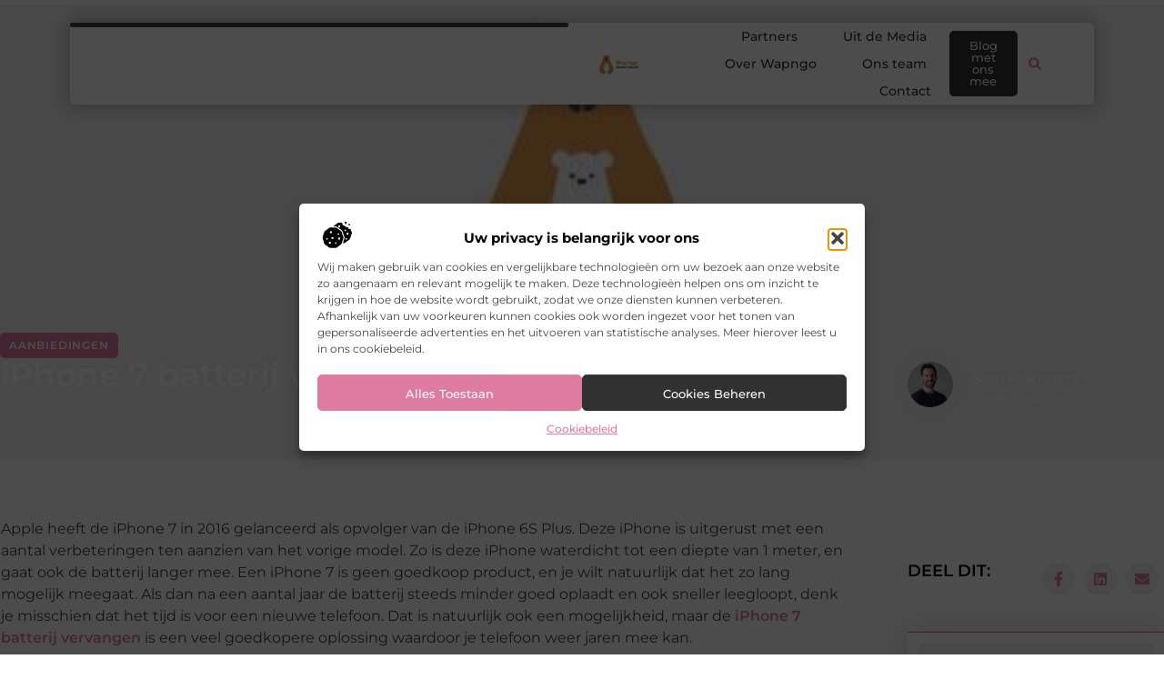

--- FILE ---
content_type: text/html; charset=UTF-8
request_url: https://www.wapngo.nl/iphone-7-batterij-vervangen/
body_size: 28718
content:
<!doctype html>
<html lang="nl-NL" prefix="og: https://ogp.me/ns#">
<head>
	<meta charset="UTF-8">
	<meta name="viewport" content="width=device-width, initial-scale=1">
	<link rel="profile" href="https://gmpg.org/xfn/11">
		<style>img:is([sizes="auto" i], [sizes^="auto," i]) { contain-intrinsic-size: 3000px 1500px }</style>
	
<!-- Search Engine Optimization door Rank Math - https://rankmath.com/ -->
<title>iPhone 7 batterij vervangen &bull; Wapngo</title>
<meta name="description" content="Apple heeft de iPhone 7 in 2016 gelanceerd als opvolger van de iPhone 6S Plus. Deze iPhone is uitgerust met een aantal verbeteringen ten aanzien van het"/>
<meta name="robots" content="follow, index, max-snippet:-1, max-video-preview:-1, max-image-preview:large"/>
<link rel="canonical" href="https://www.wapngo.nl/iphone-7-batterij-vervangen/" />
<meta property="og:locale" content="nl_NL" />
<meta property="og:type" content="article" />
<meta property="og:title" content="iPhone 7 batterij vervangen &bull; Wapngo" />
<meta property="og:description" content="Apple heeft de iPhone 7 in 2016 gelanceerd als opvolger van de iPhone 6S Plus. Deze iPhone is uitgerust met een aantal verbeteringen ten aanzien van het" />
<meta property="og:url" content="https://www.wapngo.nl/iphone-7-batterij-vervangen/" />
<meta property="og:site_name" content="Wapngo" />
<meta property="article:section" content="Aanbiedingen" />
<meta property="og:image" content="https://www.wapngo.nl/wp-content/uploads/2021/11/2.wapngo.nl-512x512-px.jpg" />
<meta property="og:image:secure_url" content="https://www.wapngo.nl/wp-content/uploads/2021/11/2.wapngo.nl-512x512-px.jpg" />
<meta property="og:image:width" content="512" />
<meta property="og:image:height" content="512" />
<meta property="og:image:alt" content="iPhone 7 batterij vervangen" />
<meta property="og:image:type" content="image/jpeg" />
<meta property="article:published_time" content="2021-04-19T09:27:43+00:00" />
<meta name="twitter:card" content="summary_large_image" />
<meta name="twitter:title" content="iPhone 7 batterij vervangen &bull; Wapngo" />
<meta name="twitter:description" content="Apple heeft de iPhone 7 in 2016 gelanceerd als opvolger van de iPhone 6S Plus. Deze iPhone is uitgerust met een aantal verbeteringen ten aanzien van het" />
<meta name="twitter:image" content="https://www.wapngo.nl/wp-content/uploads/2021/11/2.wapngo.nl-512x512-px.jpg" />
<script type="application/ld+json" class="rank-math-schema">{"@context":"https://schema.org","@graph":[{"@type":"Organization","@id":"https://www.wapngo.nl/#organization","name":"wapngo","url":"https://www.wapngo.nl","logo":{"@type":"ImageObject","@id":"https://www.wapngo.nl/#logo","url":"https://www.wapngo.nl/wp-content/uploads/2021/11/cropped-1.wapngo.nl-Logo-355x159px.png","contentUrl":"https://www.wapngo.nl/wp-content/uploads/2021/11/cropped-1.wapngo.nl-Logo-355x159px.png","caption":"Wapngo","inLanguage":"nl-NL","width":"323","height":"159"}},{"@type":"WebSite","@id":"https://www.wapngo.nl/#website","url":"https://www.wapngo.nl","name":"Wapngo","alternateName":"wapngo.nl","publisher":{"@id":"https://www.wapngo.nl/#organization"},"inLanguage":"nl-NL"},{"@type":"ImageObject","@id":"https://www.wapngo.nl/wp-content/uploads/2021/11/2.wapngo.nl-512x512-px.jpg","url":"https://www.wapngo.nl/wp-content/uploads/2021/11/2.wapngo.nl-512x512-px.jpg","width":"512","height":"512","inLanguage":"nl-NL"},{"@type":"BreadcrumbList","@id":"https://www.wapngo.nl/iphone-7-batterij-vervangen/#breadcrumb","itemListElement":[{"@type":"ListItem","position":"1","item":{"@id":"https://www.wapngo.nl/","name":"Home"}},{"@type":"ListItem","position":"2","item":{"@id":"https://www.wapngo.nl/iphone-7-batterij-vervangen/","name":"iPhone 7 batterij vervangen"}}]},{"@type":"WebPage","@id":"https://www.wapngo.nl/iphone-7-batterij-vervangen/#webpage","url":"https://www.wapngo.nl/iphone-7-batterij-vervangen/","name":"iPhone 7 batterij vervangen &bull; Wapngo","datePublished":"2021-04-19T09:27:43+00:00","dateModified":"2021-04-19T09:27:43+00:00","isPartOf":{"@id":"https://www.wapngo.nl/#website"},"primaryImageOfPage":{"@id":"https://www.wapngo.nl/wp-content/uploads/2021/11/2.wapngo.nl-512x512-px.jpg"},"inLanguage":"nl-NL","breadcrumb":{"@id":"https://www.wapngo.nl/iphone-7-batterij-vervangen/#breadcrumb"}},{"@type":"Person","@id":"https://www.wapngo.nl/iphone-7-batterij-vervangen/#author","image":{"@type":"ImageObject","@id":"https://secure.gravatar.com/avatar/?s=96&amp;d=blank&amp;r=g","url":"https://secure.gravatar.com/avatar/?s=96&amp;d=blank&amp;r=g","inLanguage":"nl-NL"},"worksFor":{"@id":"https://www.wapngo.nl/#organization"}},{"@type":"BlogPosting","headline":"iPhone 7 batterij vervangen &bull; Wapngo","datePublished":"2021-04-19T09:27:43+00:00","dateModified":"2021-04-19T09:27:43+00:00","author":{"@id":"https://www.wapngo.nl/iphone-7-batterij-vervangen/#author"},"publisher":{"@id":"https://www.wapngo.nl/#organization"},"description":"Apple heeft de iPhone 7 in 2016 gelanceerd als opvolger van de iPhone 6S Plus. Deze iPhone is uitgerust met een aantal verbeteringen ten aanzien van het","name":"iPhone 7 batterij vervangen &bull; Wapngo","@id":"https://www.wapngo.nl/iphone-7-batterij-vervangen/#richSnippet","isPartOf":{"@id":"https://www.wapngo.nl/iphone-7-batterij-vervangen/#webpage"},"image":{"@id":"https://www.wapngo.nl/wp-content/uploads/2021/11/2.wapngo.nl-512x512-px.jpg"},"inLanguage":"nl-NL","mainEntityOfPage":{"@id":"https://www.wapngo.nl/iphone-7-batterij-vervangen/#webpage"}}]}</script>
<!-- /Rank Math WordPress SEO plugin -->

<script>
window._wpemojiSettings = {"baseUrl":"https:\/\/s.w.org\/images\/core\/emoji\/16.0.1\/72x72\/","ext":".png","svgUrl":"https:\/\/s.w.org\/images\/core\/emoji\/16.0.1\/svg\/","svgExt":".svg","source":{"concatemoji":"https:\/\/www.wapngo.nl\/wp-includes\/js\/wp-emoji-release.min.js?ver=6.8.3"}};
/*! This file is auto-generated */
!function(s,n){var o,i,e;function c(e){try{var t={supportTests:e,timestamp:(new Date).valueOf()};sessionStorage.setItem(o,JSON.stringify(t))}catch(e){}}function p(e,t,n){e.clearRect(0,0,e.canvas.width,e.canvas.height),e.fillText(t,0,0);var t=new Uint32Array(e.getImageData(0,0,e.canvas.width,e.canvas.height).data),a=(e.clearRect(0,0,e.canvas.width,e.canvas.height),e.fillText(n,0,0),new Uint32Array(e.getImageData(0,0,e.canvas.width,e.canvas.height).data));return t.every(function(e,t){return e===a[t]})}function u(e,t){e.clearRect(0,0,e.canvas.width,e.canvas.height),e.fillText(t,0,0);for(var n=e.getImageData(16,16,1,1),a=0;a<n.data.length;a++)if(0!==n.data[a])return!1;return!0}function f(e,t,n,a){switch(t){case"flag":return n(e,"\ud83c\udff3\ufe0f\u200d\u26a7\ufe0f","\ud83c\udff3\ufe0f\u200b\u26a7\ufe0f")?!1:!n(e,"\ud83c\udde8\ud83c\uddf6","\ud83c\udde8\u200b\ud83c\uddf6")&&!n(e,"\ud83c\udff4\udb40\udc67\udb40\udc62\udb40\udc65\udb40\udc6e\udb40\udc67\udb40\udc7f","\ud83c\udff4\u200b\udb40\udc67\u200b\udb40\udc62\u200b\udb40\udc65\u200b\udb40\udc6e\u200b\udb40\udc67\u200b\udb40\udc7f");case"emoji":return!a(e,"\ud83e\udedf")}return!1}function g(e,t,n,a){var r="undefined"!=typeof WorkerGlobalScope&&self instanceof WorkerGlobalScope?new OffscreenCanvas(300,150):s.createElement("canvas"),o=r.getContext("2d",{willReadFrequently:!0}),i=(o.textBaseline="top",o.font="600 32px Arial",{});return e.forEach(function(e){i[e]=t(o,e,n,a)}),i}function t(e){var t=s.createElement("script");t.src=e,t.defer=!0,s.head.appendChild(t)}"undefined"!=typeof Promise&&(o="wpEmojiSettingsSupports",i=["flag","emoji"],n.supports={everything:!0,everythingExceptFlag:!0},e=new Promise(function(e){s.addEventListener("DOMContentLoaded",e,{once:!0})}),new Promise(function(t){var n=function(){try{var e=JSON.parse(sessionStorage.getItem(o));if("object"==typeof e&&"number"==typeof e.timestamp&&(new Date).valueOf()<e.timestamp+604800&&"object"==typeof e.supportTests)return e.supportTests}catch(e){}return null}();if(!n){if("undefined"!=typeof Worker&&"undefined"!=typeof OffscreenCanvas&&"undefined"!=typeof URL&&URL.createObjectURL&&"undefined"!=typeof Blob)try{var e="postMessage("+g.toString()+"("+[JSON.stringify(i),f.toString(),p.toString(),u.toString()].join(",")+"));",a=new Blob([e],{type:"text/javascript"}),r=new Worker(URL.createObjectURL(a),{name:"wpTestEmojiSupports"});return void(r.onmessage=function(e){c(n=e.data),r.terminate(),t(n)})}catch(e){}c(n=g(i,f,p,u))}t(n)}).then(function(e){for(var t in e)n.supports[t]=e[t],n.supports.everything=n.supports.everything&&n.supports[t],"flag"!==t&&(n.supports.everythingExceptFlag=n.supports.everythingExceptFlag&&n.supports[t]);n.supports.everythingExceptFlag=n.supports.everythingExceptFlag&&!n.supports.flag,n.DOMReady=!1,n.readyCallback=function(){n.DOMReady=!0}}).then(function(){return e}).then(function(){var e;n.supports.everything||(n.readyCallback(),(e=n.source||{}).concatemoji?t(e.concatemoji):e.wpemoji&&e.twemoji&&(t(e.twemoji),t(e.wpemoji)))}))}((window,document),window._wpemojiSettings);
</script>
<link rel='stylesheet' id='colorboxstyle-css' href='https://www.wapngo.nl/wp-content/plugins/link-library/colorbox/colorbox.css?ver=6.8.3' media='all' />
<style id='wp-emoji-styles-inline-css'>

	img.wp-smiley, img.emoji {
		display: inline !important;
		border: none !important;
		box-shadow: none !important;
		height: 1em !important;
		width: 1em !important;
		margin: 0 0.07em !important;
		vertical-align: -0.1em !important;
		background: none !important;
		padding: 0 !important;
	}
</style>
<link rel='stylesheet' id='wp-block-library-css' href='https://www.wapngo.nl/wp-includes/css/dist/block-library/style.min.css?ver=6.8.3' media='all' />
<style id='global-styles-inline-css'>
:root{--wp--preset--aspect-ratio--square: 1;--wp--preset--aspect-ratio--4-3: 4/3;--wp--preset--aspect-ratio--3-4: 3/4;--wp--preset--aspect-ratio--3-2: 3/2;--wp--preset--aspect-ratio--2-3: 2/3;--wp--preset--aspect-ratio--16-9: 16/9;--wp--preset--aspect-ratio--9-16: 9/16;--wp--preset--color--black: #000000;--wp--preset--color--cyan-bluish-gray: #abb8c3;--wp--preset--color--white: #ffffff;--wp--preset--color--pale-pink: #f78da7;--wp--preset--color--vivid-red: #cf2e2e;--wp--preset--color--luminous-vivid-orange: #ff6900;--wp--preset--color--luminous-vivid-amber: #fcb900;--wp--preset--color--light-green-cyan: #7bdcb5;--wp--preset--color--vivid-green-cyan: #00d084;--wp--preset--color--pale-cyan-blue: #8ed1fc;--wp--preset--color--vivid-cyan-blue: #0693e3;--wp--preset--color--vivid-purple: #9b51e0;--wp--preset--gradient--vivid-cyan-blue-to-vivid-purple: linear-gradient(135deg,rgba(6,147,227,1) 0%,rgb(155,81,224) 100%);--wp--preset--gradient--light-green-cyan-to-vivid-green-cyan: linear-gradient(135deg,rgb(122,220,180) 0%,rgb(0,208,130) 100%);--wp--preset--gradient--luminous-vivid-amber-to-luminous-vivid-orange: linear-gradient(135deg,rgba(252,185,0,1) 0%,rgba(255,105,0,1) 100%);--wp--preset--gradient--luminous-vivid-orange-to-vivid-red: linear-gradient(135deg,rgba(255,105,0,1) 0%,rgb(207,46,46) 100%);--wp--preset--gradient--very-light-gray-to-cyan-bluish-gray: linear-gradient(135deg,rgb(238,238,238) 0%,rgb(169,184,195) 100%);--wp--preset--gradient--cool-to-warm-spectrum: linear-gradient(135deg,rgb(74,234,220) 0%,rgb(151,120,209) 20%,rgb(207,42,186) 40%,rgb(238,44,130) 60%,rgb(251,105,98) 80%,rgb(254,248,76) 100%);--wp--preset--gradient--blush-light-purple: linear-gradient(135deg,rgb(255,206,236) 0%,rgb(152,150,240) 100%);--wp--preset--gradient--blush-bordeaux: linear-gradient(135deg,rgb(254,205,165) 0%,rgb(254,45,45) 50%,rgb(107,0,62) 100%);--wp--preset--gradient--luminous-dusk: linear-gradient(135deg,rgb(255,203,112) 0%,rgb(199,81,192) 50%,rgb(65,88,208) 100%);--wp--preset--gradient--pale-ocean: linear-gradient(135deg,rgb(255,245,203) 0%,rgb(182,227,212) 50%,rgb(51,167,181) 100%);--wp--preset--gradient--electric-grass: linear-gradient(135deg,rgb(202,248,128) 0%,rgb(113,206,126) 100%);--wp--preset--gradient--midnight: linear-gradient(135deg,rgb(2,3,129) 0%,rgb(40,116,252) 100%);--wp--preset--font-size--small: 13px;--wp--preset--font-size--medium: 20px;--wp--preset--font-size--large: 36px;--wp--preset--font-size--x-large: 42px;--wp--preset--spacing--20: 0.44rem;--wp--preset--spacing--30: 0.67rem;--wp--preset--spacing--40: 1rem;--wp--preset--spacing--50: 1.5rem;--wp--preset--spacing--60: 2.25rem;--wp--preset--spacing--70: 3.38rem;--wp--preset--spacing--80: 5.06rem;--wp--preset--shadow--natural: 6px 6px 9px rgba(0, 0, 0, 0.2);--wp--preset--shadow--deep: 12px 12px 50px rgba(0, 0, 0, 0.4);--wp--preset--shadow--sharp: 6px 6px 0px rgba(0, 0, 0, 0.2);--wp--preset--shadow--outlined: 6px 6px 0px -3px rgba(255, 255, 255, 1), 6px 6px rgba(0, 0, 0, 1);--wp--preset--shadow--crisp: 6px 6px 0px rgba(0, 0, 0, 1);}:root { --wp--style--global--content-size: 800px;--wp--style--global--wide-size: 1200px; }:where(body) { margin: 0; }.wp-site-blocks > .alignleft { float: left; margin-right: 2em; }.wp-site-blocks > .alignright { float: right; margin-left: 2em; }.wp-site-blocks > .aligncenter { justify-content: center; margin-left: auto; margin-right: auto; }:where(.wp-site-blocks) > * { margin-block-start: 24px; margin-block-end: 0; }:where(.wp-site-blocks) > :first-child { margin-block-start: 0; }:where(.wp-site-blocks) > :last-child { margin-block-end: 0; }:root { --wp--style--block-gap: 24px; }:root :where(.is-layout-flow) > :first-child{margin-block-start: 0;}:root :where(.is-layout-flow) > :last-child{margin-block-end: 0;}:root :where(.is-layout-flow) > *{margin-block-start: 24px;margin-block-end: 0;}:root :where(.is-layout-constrained) > :first-child{margin-block-start: 0;}:root :where(.is-layout-constrained) > :last-child{margin-block-end: 0;}:root :where(.is-layout-constrained) > *{margin-block-start: 24px;margin-block-end: 0;}:root :where(.is-layout-flex){gap: 24px;}:root :where(.is-layout-grid){gap: 24px;}.is-layout-flow > .alignleft{float: left;margin-inline-start: 0;margin-inline-end: 2em;}.is-layout-flow > .alignright{float: right;margin-inline-start: 2em;margin-inline-end: 0;}.is-layout-flow > .aligncenter{margin-left: auto !important;margin-right: auto !important;}.is-layout-constrained > .alignleft{float: left;margin-inline-start: 0;margin-inline-end: 2em;}.is-layout-constrained > .alignright{float: right;margin-inline-start: 2em;margin-inline-end: 0;}.is-layout-constrained > .aligncenter{margin-left: auto !important;margin-right: auto !important;}.is-layout-constrained > :where(:not(.alignleft):not(.alignright):not(.alignfull)){max-width: var(--wp--style--global--content-size);margin-left: auto !important;margin-right: auto !important;}.is-layout-constrained > .alignwide{max-width: var(--wp--style--global--wide-size);}body .is-layout-flex{display: flex;}.is-layout-flex{flex-wrap: wrap;align-items: center;}.is-layout-flex > :is(*, div){margin: 0;}body .is-layout-grid{display: grid;}.is-layout-grid > :is(*, div){margin: 0;}body{padding-top: 0px;padding-right: 0px;padding-bottom: 0px;padding-left: 0px;}a:where(:not(.wp-element-button)){text-decoration: underline;}:root :where(.wp-element-button, .wp-block-button__link){background-color: #32373c;border-width: 0;color: #fff;font-family: inherit;font-size: inherit;line-height: inherit;padding: calc(0.667em + 2px) calc(1.333em + 2px);text-decoration: none;}.has-black-color{color: var(--wp--preset--color--black) !important;}.has-cyan-bluish-gray-color{color: var(--wp--preset--color--cyan-bluish-gray) !important;}.has-white-color{color: var(--wp--preset--color--white) !important;}.has-pale-pink-color{color: var(--wp--preset--color--pale-pink) !important;}.has-vivid-red-color{color: var(--wp--preset--color--vivid-red) !important;}.has-luminous-vivid-orange-color{color: var(--wp--preset--color--luminous-vivid-orange) !important;}.has-luminous-vivid-amber-color{color: var(--wp--preset--color--luminous-vivid-amber) !important;}.has-light-green-cyan-color{color: var(--wp--preset--color--light-green-cyan) !important;}.has-vivid-green-cyan-color{color: var(--wp--preset--color--vivid-green-cyan) !important;}.has-pale-cyan-blue-color{color: var(--wp--preset--color--pale-cyan-blue) !important;}.has-vivid-cyan-blue-color{color: var(--wp--preset--color--vivid-cyan-blue) !important;}.has-vivid-purple-color{color: var(--wp--preset--color--vivid-purple) !important;}.has-black-background-color{background-color: var(--wp--preset--color--black) !important;}.has-cyan-bluish-gray-background-color{background-color: var(--wp--preset--color--cyan-bluish-gray) !important;}.has-white-background-color{background-color: var(--wp--preset--color--white) !important;}.has-pale-pink-background-color{background-color: var(--wp--preset--color--pale-pink) !important;}.has-vivid-red-background-color{background-color: var(--wp--preset--color--vivid-red) !important;}.has-luminous-vivid-orange-background-color{background-color: var(--wp--preset--color--luminous-vivid-orange) !important;}.has-luminous-vivid-amber-background-color{background-color: var(--wp--preset--color--luminous-vivid-amber) !important;}.has-light-green-cyan-background-color{background-color: var(--wp--preset--color--light-green-cyan) !important;}.has-vivid-green-cyan-background-color{background-color: var(--wp--preset--color--vivid-green-cyan) !important;}.has-pale-cyan-blue-background-color{background-color: var(--wp--preset--color--pale-cyan-blue) !important;}.has-vivid-cyan-blue-background-color{background-color: var(--wp--preset--color--vivid-cyan-blue) !important;}.has-vivid-purple-background-color{background-color: var(--wp--preset--color--vivid-purple) !important;}.has-black-border-color{border-color: var(--wp--preset--color--black) !important;}.has-cyan-bluish-gray-border-color{border-color: var(--wp--preset--color--cyan-bluish-gray) !important;}.has-white-border-color{border-color: var(--wp--preset--color--white) !important;}.has-pale-pink-border-color{border-color: var(--wp--preset--color--pale-pink) !important;}.has-vivid-red-border-color{border-color: var(--wp--preset--color--vivid-red) !important;}.has-luminous-vivid-orange-border-color{border-color: var(--wp--preset--color--luminous-vivid-orange) !important;}.has-luminous-vivid-amber-border-color{border-color: var(--wp--preset--color--luminous-vivid-amber) !important;}.has-light-green-cyan-border-color{border-color: var(--wp--preset--color--light-green-cyan) !important;}.has-vivid-green-cyan-border-color{border-color: var(--wp--preset--color--vivid-green-cyan) !important;}.has-pale-cyan-blue-border-color{border-color: var(--wp--preset--color--pale-cyan-blue) !important;}.has-vivid-cyan-blue-border-color{border-color: var(--wp--preset--color--vivid-cyan-blue) !important;}.has-vivid-purple-border-color{border-color: var(--wp--preset--color--vivid-purple) !important;}.has-vivid-cyan-blue-to-vivid-purple-gradient-background{background: var(--wp--preset--gradient--vivid-cyan-blue-to-vivid-purple) !important;}.has-light-green-cyan-to-vivid-green-cyan-gradient-background{background: var(--wp--preset--gradient--light-green-cyan-to-vivid-green-cyan) !important;}.has-luminous-vivid-amber-to-luminous-vivid-orange-gradient-background{background: var(--wp--preset--gradient--luminous-vivid-amber-to-luminous-vivid-orange) !important;}.has-luminous-vivid-orange-to-vivid-red-gradient-background{background: var(--wp--preset--gradient--luminous-vivid-orange-to-vivid-red) !important;}.has-very-light-gray-to-cyan-bluish-gray-gradient-background{background: var(--wp--preset--gradient--very-light-gray-to-cyan-bluish-gray) !important;}.has-cool-to-warm-spectrum-gradient-background{background: var(--wp--preset--gradient--cool-to-warm-spectrum) !important;}.has-blush-light-purple-gradient-background{background: var(--wp--preset--gradient--blush-light-purple) !important;}.has-blush-bordeaux-gradient-background{background: var(--wp--preset--gradient--blush-bordeaux) !important;}.has-luminous-dusk-gradient-background{background: var(--wp--preset--gradient--luminous-dusk) !important;}.has-pale-ocean-gradient-background{background: var(--wp--preset--gradient--pale-ocean) !important;}.has-electric-grass-gradient-background{background: var(--wp--preset--gradient--electric-grass) !important;}.has-midnight-gradient-background{background: var(--wp--preset--gradient--midnight) !important;}.has-small-font-size{font-size: var(--wp--preset--font-size--small) !important;}.has-medium-font-size{font-size: var(--wp--preset--font-size--medium) !important;}.has-large-font-size{font-size: var(--wp--preset--font-size--large) !important;}.has-x-large-font-size{font-size: var(--wp--preset--font-size--x-large) !important;}
:root :where(.wp-block-pullquote){font-size: 1.5em;line-height: 1.6;}
</style>
<link rel='stylesheet' id='thumbs_rating_styles-css' href='https://www.wapngo.nl/wp-content/plugins/link-library/upvote-downvote/css/style.css?ver=1.0.0' media='all' />
<link rel='stylesheet' id='scriptlesssocialsharing-css' href='https://www.wapngo.nl/wp-content/plugins/scriptless-social-sharing/includes/css/scriptlesssocialsharing-style.css?ver=3.3.1' media='all' />
<style id='scriptlesssocialsharing-inline-css'>
.scriptlesssocialsharing__buttons a.button { padding: 12px; flex: 1; }@media only screen and (max-width: 767px) { .scriptlesssocialsharing .sss-name { position: absolute; clip: rect(1px, 1px, 1px, 1px); height: 1px; width: 1px; border: 0; overflow: hidden; } }
</style>
<link rel='stylesheet' id='cmplz-general-css' href='https://www.wapngo.nl/wp-content/plugins/complianz-gdpr/assets/css/cookieblocker.min.css?ver=1741710170' media='all' />
<link rel='stylesheet' id='hello-elementor-css' href='https://www.wapngo.nl/wp-content/themes/hello-elementor/style.min.css?ver=3.4.3' media='all' />
<link rel='stylesheet' id='hello-elementor-theme-style-css' href='https://www.wapngo.nl/wp-content/themes/hello-elementor/theme.min.css?ver=3.4.3' media='all' />
<link rel='stylesheet' id='hello-elementor-header-footer-css' href='https://www.wapngo.nl/wp-content/themes/hello-elementor/header-footer.min.css?ver=3.4.3' media='all' />
<link rel='stylesheet' id='elementor-frontend-css' href='https://www.wapngo.nl/wp-content/plugins/elementor/assets/css/frontend.min.css?ver=3.34.2' media='all' />
<style id='elementor-frontend-inline-css'>
.elementor-4669 .elementor-element.elementor-element-6b1ae2a4:not(.elementor-motion-effects-element-type-background), .elementor-4669 .elementor-element.elementor-element-6b1ae2a4 > .elementor-motion-effects-container > .elementor-motion-effects-layer{background-image:url("https://www.wapngo.nl/wp-content/uploads/2021/11/2.wapngo.nl-512x512-px.jpg");}
</style>
<link rel='stylesheet' id='elementor-post-4418-css' href='https://www.wapngo.nl/wp-content/uploads/elementor/css/post-4418.css?ver=1768965255' media='all' />
<link rel='stylesheet' id='widget-progress-tracker-css' href='https://www.wapngo.nl/wp-content/plugins/elementor-pro/assets/css/widget-progress-tracker.min.css?ver=3.29.2' media='all' />
<link rel='stylesheet' id='e-animation-grow-css' href='https://www.wapngo.nl/wp-content/plugins/elementor/assets/lib/animations/styles/e-animation-grow.min.css?ver=3.34.2' media='all' />
<link rel='stylesheet' id='widget-image-css' href='https://www.wapngo.nl/wp-content/plugins/elementor/assets/css/widget-image.min.css?ver=3.34.2' media='all' />
<link rel='stylesheet' id='widget-nav-menu-css' href='https://www.wapngo.nl/wp-content/plugins/elementor-pro/assets/css/widget-nav-menu.min.css?ver=3.29.2' media='all' />
<link rel='stylesheet' id='widget-search-form-css' href='https://www.wapngo.nl/wp-content/plugins/elementor-pro/assets/css/widget-search-form.min.css?ver=3.29.2' media='all' />
<link rel='stylesheet' id='e-sticky-css' href='https://www.wapngo.nl/wp-content/plugins/elementor-pro/assets/css/modules/sticky.min.css?ver=3.29.2' media='all' />
<link rel='stylesheet' id='e-animation-fadeInDown-css' href='https://www.wapngo.nl/wp-content/plugins/elementor/assets/lib/animations/styles/fadeInDown.min.css?ver=3.34.2' media='all' />
<link rel='stylesheet' id='e-motion-fx-css' href='https://www.wapngo.nl/wp-content/plugins/elementor-pro/assets/css/modules/motion-fx.min.css?ver=3.29.2' media='all' />
<link rel='stylesheet' id='e-animation-fadeIn-css' href='https://www.wapngo.nl/wp-content/plugins/elementor/assets/lib/animations/styles/fadeIn.min.css?ver=3.34.2' media='all' />
<link rel='stylesheet' id='e-animation-bob-css' href='https://www.wapngo.nl/wp-content/plugins/elementor/assets/lib/animations/styles/e-animation-bob.min.css?ver=3.34.2' media='all' />
<link rel='stylesheet' id='widget-heading-css' href='https://www.wapngo.nl/wp-content/plugins/elementor/assets/css/widget-heading.min.css?ver=3.34.2' media='all' />
<link rel='stylesheet' id='widget-posts-css' href='https://www.wapngo.nl/wp-content/plugins/elementor-pro/assets/css/widget-posts.min.css?ver=3.29.2' media='all' />
<link rel='stylesheet' id='swiper-css' href='https://www.wapngo.nl/wp-content/plugins/elementor/assets/lib/swiper/v8/css/swiper.min.css?ver=8.4.5' media='all' />
<link rel='stylesheet' id='e-swiper-css' href='https://www.wapngo.nl/wp-content/plugins/elementor/assets/css/conditionals/e-swiper.min.css?ver=3.34.2' media='all' />
<link rel='stylesheet' id='widget-social-icons-css' href='https://www.wapngo.nl/wp-content/plugins/elementor/assets/css/widget-social-icons.min.css?ver=3.34.2' media='all' />
<link rel='stylesheet' id='e-apple-webkit-css' href='https://www.wapngo.nl/wp-content/plugins/elementor/assets/css/conditionals/apple-webkit.min.css?ver=3.34.2' media='all' />
<link rel='stylesheet' id='widget-post-info-css' href='https://www.wapngo.nl/wp-content/plugins/elementor-pro/assets/css/widget-post-info.min.css?ver=3.29.2' media='all' />
<link rel='stylesheet' id='widget-icon-list-css' href='https://www.wapngo.nl/wp-content/plugins/elementor/assets/css/widget-icon-list.min.css?ver=3.34.2' media='all' />
<link rel='stylesheet' id='widget-author-box-css' href='https://www.wapngo.nl/wp-content/plugins/elementor-pro/assets/css/widget-author-box.min.css?ver=3.29.2' media='all' />
<link rel='stylesheet' id='widget-post-navigation-css' href='https://www.wapngo.nl/wp-content/plugins/elementor-pro/assets/css/widget-post-navigation.min.css?ver=3.29.2' media='all' />
<link rel='stylesheet' id='elementor-post-4644-css' href='https://www.wapngo.nl/wp-content/uploads/elementor/css/post-4644.css?ver=1768965255' media='all' />
<link rel='stylesheet' id='elementor-post-4647-css' href='https://www.wapngo.nl/wp-content/uploads/elementor/css/post-4647.css?ver=1768965255' media='all' />
<link rel='stylesheet' id='elementor-post-4669-css' href='https://www.wapngo.nl/wp-content/uploads/elementor/css/post-4669.css?ver=1768965255' media='all' />
<link rel='stylesheet' id='elementor-gf-local-montserrat-css' href='https://www.wapngo.nl/wp-content/uploads/elementor/google-fonts/css/montserrat.css?ver=1749018477' media='all' />
<script src="https://www.wapngo.nl/wp-includes/js/jquery/jquery.min.js?ver=3.7.1" id="jquery-core-js"></script>
<script src="https://www.wapngo.nl/wp-includes/js/jquery/jquery-migrate.min.js?ver=3.4.1" id="jquery-migrate-js"></script>
<script src="https://www.wapngo.nl/wp-content/plugins/link-library/colorbox/jquery.colorbox-min.js?ver=1.3.9" id="colorbox-js"></script>
<script id="thumbs_rating_scripts-js-extra">
var thumbs_rating_ajax = {"ajax_url":"https:\/\/www.wapngo.nl\/wp-admin\/admin-ajax.php","nonce":"d41a67ce37"};
</script>
<script src="https://www.wapngo.nl/wp-content/plugins/link-library/upvote-downvote/js/general.js?ver=4.0.1" id="thumbs_rating_scripts-js"></script>
<link rel="https://api.w.org/" href="https://www.wapngo.nl/wp-json/" /><link rel="alternate" title="JSON" type="application/json" href="https://www.wapngo.nl/wp-json/wp/v2/posts/1005" /><link rel="EditURI" type="application/rsd+xml" title="RSD" href="https://www.wapngo.nl/xmlrpc.php?rsd" />
<meta name="generator" content="WordPress 6.8.3" />
<link rel='shortlink' href='https://www.wapngo.nl/?p=1005' />
<link rel="alternate" title="oEmbed (JSON)" type="application/json+oembed" href="https://www.wapngo.nl/wp-json/oembed/1.0/embed?url=https%3A%2F%2Fwww.wapngo.nl%2Fiphone-7-batterij-vervangen%2F" />
<link rel="alternate" title="oEmbed (XML)" type="text/xml+oembed" href="https://www.wapngo.nl/wp-json/oembed/1.0/embed?url=https%3A%2F%2Fwww.wapngo.nl%2Fiphone-7-batterij-vervangen%2F&#038;format=xml" />
<script type="text/javascript">//<![CDATA[
  function external_links_in_new_windows_loop() {
    if (!document.links) {
      document.links = document.getElementsByTagName('a');
    }
    var change_link = false;
    var force = '';
    var ignore = '';

    for (var t=0; t<document.links.length; t++) {
      var all_links = document.links[t];
      change_link = false;
      
      if(document.links[t].hasAttribute('onClick') == false) {
        // forced if the address starts with http (or also https), but does not link to the current domain
        if(all_links.href.search(/^http/) != -1 && all_links.href.search('www.wapngo.nl') == -1 && all_links.href.search(/^#/) == -1) {
          // console.log('Changed ' + all_links.href);
          change_link = true;
        }
          
        if(force != '' && all_links.href.search(force) != -1) {
          // forced
          // console.log('force ' + all_links.href);
          change_link = true;
        }
        
        if(ignore != '' && all_links.href.search(ignore) != -1) {
          // console.log('ignore ' + all_links.href);
          // ignored
          change_link = false;
        }

        if(change_link == true) {
          // console.log('Changed ' + all_links.href);
          document.links[t].setAttribute('onClick', 'javascript:window.open(\'' + all_links.href.replace(/'/g, '') + '\', \'_blank\', \'noopener\'); return false;');
          document.links[t].removeAttribute('target');
        }
      }
    }
  }
  
  // Load
  function external_links_in_new_windows_load(func)
  {  
    var oldonload = window.onload;
    if (typeof window.onload != 'function'){
      window.onload = func;
    } else {
      window.onload = function(){
        oldonload();
        func();
      }
    }
  }

  external_links_in_new_windows_load(external_links_in_new_windows_loop);
  //]]></script>

			<style>.cmplz-hidden {
					display: none !important;
				}</style><meta name="generator" content="Elementor 3.34.2; features: e_font_icon_svg, additional_custom_breakpoints; settings: css_print_method-external, google_font-enabled, font_display-swap">
			<style>
				.e-con.e-parent:nth-of-type(n+4):not(.e-lazyloaded):not(.e-no-lazyload),
				.e-con.e-parent:nth-of-type(n+4):not(.e-lazyloaded):not(.e-no-lazyload) * {
					background-image: none !important;
				}
				@media screen and (max-height: 1024px) {
					.e-con.e-parent:nth-of-type(n+3):not(.e-lazyloaded):not(.e-no-lazyload),
					.e-con.e-parent:nth-of-type(n+3):not(.e-lazyloaded):not(.e-no-lazyload) * {
						background-image: none !important;
					}
				}
				@media screen and (max-height: 640px) {
					.e-con.e-parent:nth-of-type(n+2):not(.e-lazyloaded):not(.e-no-lazyload),
					.e-con.e-parent:nth-of-type(n+2):not(.e-lazyloaded):not(.e-no-lazyload) * {
						background-image: none !important;
					}
				}
			</style>
			<link rel="icon" href="https://www.wapngo.nl/wp-content/uploads/2021/11/0.wapngo.nl-icon-150x150-px.png" sizes="32x32" />
<link rel="icon" href="https://www.wapngo.nl/wp-content/uploads/2021/11/0.wapngo.nl-icon-150x150-px.png" sizes="192x192" />
<link rel="apple-touch-icon" href="https://www.wapngo.nl/wp-content/uploads/2021/11/0.wapngo.nl-icon-150x150-px.png" />
<meta name="msapplication-TileImage" content="https://www.wapngo.nl/wp-content/uploads/2021/11/0.wapngo.nl-icon-150x150-px.png" />
</head>
<body data-rsssl=1 data-cmplz=1 class="wp-singular post-template-default single single-post postid-1005 single-format-standard wp-custom-logo wp-embed-responsive wp-theme-hello-elementor hello-elementor-default elementor-default elementor-template-full-width elementor-kit-4418 elementor-page-4669">


<a class="skip-link screen-reader-text" href="#content">Ga naar de inhoud</a>

		<header data-elementor-type="header" data-elementor-id="4644" class="elementor elementor-4644 elementor-location-header" data-elementor-post-type="elementor_library">
			<header class="elementor-element elementor-element-3a5a751f top e-con-full e-flex e-con e-parent" data-id="3a5a751f" data-element_type="container" data-settings="{&quot;sticky&quot;:&quot;top&quot;,&quot;background_background&quot;:&quot;classic&quot;,&quot;sticky_on&quot;:[&quot;desktop&quot;,&quot;tablet&quot;,&quot;mobile&quot;],&quot;sticky_offset&quot;:0,&quot;sticky_effects_offset&quot;:0,&quot;sticky_anchor_link_offset&quot;:0}">
		<header class="elementor-element elementor-element-760df2f2 top e-con-full e-flex elementor-invisible e-con e-child" data-id="760df2f2" data-element_type="container" data-settings="{&quot;background_background&quot;:&quot;classic&quot;,&quot;sticky&quot;:&quot;top&quot;,&quot;motion_fx_motion_fx_scrolling&quot;:&quot;yes&quot;,&quot;motion_fx_opacity_effect&quot;:&quot;yes&quot;,&quot;motion_fx_opacity_direction&quot;:&quot;out-in-out&quot;,&quot;motion_fx_opacity_level&quot;:{&quot;unit&quot;:&quot;px&quot;,&quot;size&quot;:5.5999999999999996447286321199499070644378662109375,&quot;sizes&quot;:[]},&quot;motion_fx_opacity_range&quot;:{&quot;unit&quot;:&quot;%&quot;,&quot;size&quot;:&quot;&quot;,&quot;sizes&quot;:{&quot;start&quot;:0,&quot;end&quot;:100}},&quot;animation&quot;:&quot;fadeInDown&quot;,&quot;motion_fx_devices&quot;:[&quot;desktop&quot;,&quot;tablet&quot;,&quot;mobile&quot;],&quot;sticky_on&quot;:[&quot;desktop&quot;,&quot;tablet&quot;,&quot;mobile&quot;],&quot;sticky_offset&quot;:0,&quot;sticky_effects_offset&quot;:0,&quot;sticky_anchor_link_offset&quot;:0}">
				<div class="elementor-element elementor-element-2e1d7cb2 elementor-widget__width-inherit elementor-widget elementor-widget-progress-tracker" data-id="2e1d7cb2" data-element_type="widget" data-settings="{&quot;type&quot;:&quot;horizontal&quot;,&quot;relative_to&quot;:&quot;entire_page&quot;,&quot;percentage&quot;:&quot;no&quot;}" data-widget_type="progress-tracker.default">
				<div class="elementor-widget-container">
					
		<div class="elementor-scrolling-tracker elementor-scrolling-tracker-horizontal elementor-scrolling-tracker-alignment-">
						<div class="current-progress">
					<div class="current-progress-percentage"></div>
				</div>
				</div>
						</div>
				</div>
		<div class="elementor-element elementor-element-6ef03538 e-con-full e-flex e-con e-child" data-id="6ef03538" data-element_type="container">
				<div class="elementor-element elementor-element-2f06e5ad elementor-widget__width-initial elementor-widget elementor-widget-theme-site-logo elementor-widget-image" data-id="2f06e5ad" data-element_type="widget" data-widget_type="theme-site-logo.default">
				<div class="elementor-widget-container">
											<a href="https://www.wapngo.nl">
			<img fetchpriority="high" width="355" height="159" src="https://www.wapngo.nl/wp-content/uploads/2021/11/1.wapngo.nl-Logo-355x159px-1.png" class="elementor-animation-grow attachment-full size-full wp-image-1082" alt="" srcset="https://www.wapngo.nl/wp-content/uploads/2021/11/1.wapngo.nl-Logo-355x159px-1.png 355w, https://www.wapngo.nl/wp-content/uploads/2021/11/1.wapngo.nl-Logo-355x159px-1-300x134.png 300w" sizes="(max-width: 355px) 100vw, 355px" />				</a>
											</div>
				</div>
				<div class="elementor-element elementor-element-3e73d611 elementor-nav-menu--stretch elementor-nav-menu__text-align-center elementor-widget-tablet__width-initial elementor-widget-mobile__width-initial elementor-widget__width-initial elementor-nav-menu__align-end elementor-nav-menu--dropdown-tablet elementor-nav-menu--toggle elementor-nav-menu--burger elementor-widget elementor-widget-nav-menu" data-id="3e73d611" data-element_type="widget" data-settings="{&quot;full_width&quot;:&quot;stretch&quot;,&quot;layout&quot;:&quot;horizontal&quot;,&quot;submenu_icon&quot;:{&quot;value&quot;:&quot;&lt;svg class=\&quot;e-font-icon-svg e-fas-caret-down\&quot; viewBox=\&quot;0 0 320 512\&quot; xmlns=\&quot;http:\/\/www.w3.org\/2000\/svg\&quot;&gt;&lt;path d=\&quot;M31.3 192h257.3c17.8 0 26.7 21.5 14.1 34.1L174.1 354.8c-7.8 7.8-20.5 7.8-28.3 0L17.2 226.1C4.6 213.5 13.5 192 31.3 192z\&quot;&gt;&lt;\/path&gt;&lt;\/svg&gt;&quot;,&quot;library&quot;:&quot;fa-solid&quot;},&quot;toggle&quot;:&quot;burger&quot;}" data-widget_type="nav-menu.default">
				<div class="elementor-widget-container">
								<nav aria-label="Menu" class="elementor-nav-menu--main elementor-nav-menu__container elementor-nav-menu--layout-horizontal e--pointer-background e--animation-grow">
				<ul id="menu-1-3e73d611" class="elementor-nav-menu"><li class="menu-item menu-item-type-post_type menu-item-object-page menu-item-4685"><a href="https://www.wapngo.nl/partners/" class="elementor-item">Partners</a></li>
<li class="menu-item menu-item-type-custom menu-item-object-custom menu-item-4686"><a href="/category/media/" class="elementor-item">Uit de Media</a></li>
<li class="menu-item menu-item-type-post_type menu-item-object-page menu-item-4683"><a href="https://www.wapngo.nl/over-ons/" class="elementor-item">Over Wapngo</a></li>
<li class="menu-item menu-item-type-post_type menu-item-object-page menu-item-4682"><a href="https://www.wapngo.nl/ons-team/" class="elementor-item">Ons team</a></li>
<li class="menu-item menu-item-type-post_type menu-item-object-page menu-item-4684"><a href="https://www.wapngo.nl/contact/" class="elementor-item">Contact</a></li>
</ul>			</nav>
					<div class="elementor-menu-toggle" role="button" tabindex="0" aria-label="Menu toggle" aria-expanded="false">
			<span class="elementor-menu-toggle__icon--open"><svg xmlns="http://www.w3.org/2000/svg" id="Layer_1" data-name="Layer 1" viewBox="0 0 24 24" width="512" height="512"><path d="M18,5H1c-.55,0-1-.45-1-1s.45-1,1-1H18c.55,0,1,.45,1,1s-.45,1-1,1Zm1,15c0-.55-.45-1-1-1H1c-.55,0-1,.45-1,1s.45,1,1,1H18c.55,0,1-.45,1-1Zm5-8c0-.55-.45-1-1-1H6c-.55,0-1,.45-1,1s.45,1,1,1H23c.55,0,1-.45,1-1Z"></path></svg></span><span class="elementor-menu-toggle__icon--close"><svg xmlns="http://www.w3.org/2000/svg" id="Layer_1" viewBox="0 0 24 24" data-name="Layer 1"><path d="m15.854 8.854-3.146 3.146 3.146 3.146c.195.195.195.512 0 .707s-.512.195-.707 0l-3.146-3.146-3.146 3.146c-.195.195-.512.195-.707 0s-.195-.512 0-.707l3.146-3.146-3.146-3.146c-.195-.195-.195-.512 0-.707s.512-.195.707 0l3.146 3.146 3.146-3.146c.195-.195.512-.195.707 0s.195.512 0 .707zm7.146 3.146c0 7.813-3.187 11-11 11s-11-3.187-11-11 3.187-11 11-11 11 3.187 11 11zm-1 0c0-7.196-2.804-10-10-10s-10 2.804-10 10 2.804 10 10 10 10-2.804 10-10z"></path></svg></span>		</div>
					<nav class="elementor-nav-menu--dropdown elementor-nav-menu__container" aria-hidden="true">
				<ul id="menu-2-3e73d611" class="elementor-nav-menu"><li class="menu-item menu-item-type-post_type menu-item-object-page menu-item-4685"><a href="https://www.wapngo.nl/partners/" class="elementor-item" tabindex="-1">Partners</a></li>
<li class="menu-item menu-item-type-custom menu-item-object-custom menu-item-4686"><a href="/category/media/" class="elementor-item" tabindex="-1">Uit de Media</a></li>
<li class="menu-item menu-item-type-post_type menu-item-object-page menu-item-4683"><a href="https://www.wapngo.nl/over-ons/" class="elementor-item" tabindex="-1">Over Wapngo</a></li>
<li class="menu-item menu-item-type-post_type menu-item-object-page menu-item-4682"><a href="https://www.wapngo.nl/ons-team/" class="elementor-item" tabindex="-1">Ons team</a></li>
<li class="menu-item menu-item-type-post_type menu-item-object-page menu-item-4684"><a href="https://www.wapngo.nl/contact/" class="elementor-item" tabindex="-1">Contact</a></li>
</ul>			</nav>
						</div>
				</div>
		<div class="elementor-element elementor-element-51a87b71 e-con-full e-flex e-con e-child" data-id="51a87b71" data-element_type="container">
				<div class="elementor-element elementor-element-35bf11a0 elementor-search-form--skin-full_screen elementor-widget__width-auto elementor-hidden-mobile elementor-widget elementor-widget-search-form" data-id="35bf11a0" data-element_type="widget" data-settings="{&quot;skin&quot;:&quot;full_screen&quot;}" data-widget_type="search-form.default">
				<div class="elementor-widget-container">
							<search role="search">
			<form class="elementor-search-form" action="https://www.wapngo.nl" method="get">
												<div class="elementor-search-form__toggle" role="button" tabindex="0" aria-label="Zoeken">
					<div class="e-font-icon-svg-container"><svg aria-hidden="true" class="e-font-icon-svg e-fas-search" viewBox="0 0 512 512" xmlns="http://www.w3.org/2000/svg"><path d="M505 442.7L405.3 343c-4.5-4.5-10.6-7-17-7H372c27.6-35.3 44-79.7 44-128C416 93.1 322.9 0 208 0S0 93.1 0 208s93.1 208 208 208c48.3 0 92.7-16.4 128-44v16.3c0 6.4 2.5 12.5 7 17l99.7 99.7c9.4 9.4 24.6 9.4 33.9 0l28.3-28.3c9.4-9.4 9.4-24.6.1-34zM208 336c-70.7 0-128-57.2-128-128 0-70.7 57.2-128 128-128 70.7 0 128 57.2 128 128 0 70.7-57.2 128-128 128z"></path></svg></div>				</div>
								<div class="elementor-search-form__container">
					<label class="elementor-screen-only" for="elementor-search-form-35bf11a0">Zoeken</label>

					
					<input id="elementor-search-form-35bf11a0" placeholder="" class="elementor-search-form__input" type="search" name="s" value="">
					
					
										<div class="dialog-lightbox-close-button dialog-close-button" role="button" tabindex="0" aria-label="Sluit dit zoekvak.">
						<svg aria-hidden="true" class="e-font-icon-svg e-eicon-close" viewBox="0 0 1000 1000" xmlns="http://www.w3.org/2000/svg"><path d="M742 167L500 408 258 167C246 154 233 150 217 150 196 150 179 158 167 167 154 179 150 196 150 212 150 229 154 242 171 254L408 500 167 742C138 771 138 800 167 829 196 858 225 858 254 829L496 587 738 829C750 842 767 846 783 846 800 846 817 842 829 829 842 817 846 804 846 783 846 767 842 750 829 737L588 500 833 258C863 229 863 200 833 171 804 137 775 137 742 167Z"></path></svg>					</div>
									</div>
			</form>
		</search>
						</div>
				</div>
				<div class="elementor-element elementor-element-12f3c201 elementor-mobile-align-right elementor-widget-mobile__width-initial elementor-widget elementor-widget-button" data-id="12f3c201" data-element_type="widget" data-widget_type="button.default">
				<div class="elementor-widget-container">
									<div class="elementor-button-wrapper">
					<a class="elementor-button elementor-button-link elementor-size-sm" href="/blog-met-ons-mee/">
						<span class="elementor-button-content-wrapper">
									<span class="elementor-button-text">Blog met ons mee</span>
					</span>
					</a>
				</div>
								</div>
				</div>
				</div>
				</div>
				</header>
				<div class="elementor-element elementor-element-15ea21ac elementor-view-stacked elementor-widget__width-auto elementor-fixed elementor-shape-circle elementor-invisible elementor-widget elementor-widget-icon" data-id="15ea21ac" data-element_type="widget" data-settings="{&quot;_position&quot;:&quot;fixed&quot;,&quot;motion_fx_motion_fx_scrolling&quot;:&quot;yes&quot;,&quot;motion_fx_opacity_effect&quot;:&quot;yes&quot;,&quot;motion_fx_opacity_range&quot;:{&quot;unit&quot;:&quot;%&quot;,&quot;size&quot;:&quot;&quot;,&quot;sizes&quot;:{&quot;start&quot;:0,&quot;end&quot;:45}},&quot;_animation&quot;:&quot;fadeIn&quot;,&quot;_animation_delay&quot;:200,&quot;motion_fx_opacity_direction&quot;:&quot;out-in&quot;,&quot;motion_fx_opacity_level&quot;:{&quot;unit&quot;:&quot;px&quot;,&quot;size&quot;:10,&quot;sizes&quot;:[]},&quot;motion_fx_devices&quot;:[&quot;desktop&quot;,&quot;tablet&quot;,&quot;mobile&quot;]}" data-widget_type="icon.default">
				<div class="elementor-widget-container">
							<div class="elementor-icon-wrapper">
			<a class="elementor-icon elementor-animation-bob" href="#top">
			<svg aria-hidden="true" class="e-font-icon-svg e-fas-arrow-up" viewBox="0 0 448 512" xmlns="http://www.w3.org/2000/svg"><path d="M34.9 289.5l-22.2-22.2c-9.4-9.4-9.4-24.6 0-33.9L207 39c9.4-9.4 24.6-9.4 33.9 0l194.3 194.3c9.4 9.4 9.4 24.6 0 33.9L413 289.4c-9.5 9.5-25 9.3-34.3-.4L264 168.6V456c0 13.3-10.7 24-24 24h-32c-13.3 0-24-10.7-24-24V168.6L69.2 289.1c-9.3 9.8-24.8 10-34.3.4z"></path></svg>			</a>
		</div>
						</div>
				</div>
				</header>
				</header>
				<div data-elementor-type="single-post" data-elementor-id="4669" class="elementor elementor-4669 elementor-location-single post-1005 post type-post status-publish format-standard has-post-thumbnail hentry category-aanbiedingen" data-elementor-post-type="elementor_library">
			<section class="elementor-element elementor-element-6b1ae2a4 e-flex e-con-boxed e-con e-parent" data-id="6b1ae2a4" data-element_type="container" data-settings="{&quot;background_background&quot;:&quot;classic&quot;}">
					<div class="e-con-inner">
		<div class="elementor-element elementor-element-47a91bfa e-con-full e-flex e-con e-child" data-id="47a91bfa" data-element_type="container">
				<div class="elementor-element elementor-element-4f043824 elementor-mobile-align-left elementor-align-center elementor-tablet-align-left elementor-widget elementor-widget-post-info" data-id="4f043824" data-element_type="widget" data-widget_type="post-info.default">
				<div class="elementor-widget-container">
							<ul class="elementor-inline-items elementor-icon-list-items elementor-post-info">
								<li class="elementor-icon-list-item elementor-repeater-item-4ea7917 elementor-inline-item" itemprop="about">
													<span class="elementor-icon-list-text elementor-post-info__item elementor-post-info__item--type-terms">
										<span class="elementor-post-info__terms-list">
				<a href="https://www.wapngo.nl/category/aanbiedingen/" class="elementor-post-info__terms-list-item">Aanbiedingen</a>				</span>
					</span>
								</li>
				</ul>
						</div>
				</div>
				<div class="elementor-element elementor-element-2943373 elementor-widget elementor-widget-theme-post-title elementor-page-title elementor-widget-heading" data-id="2943373" data-element_type="widget" data-widget_type="theme-post-title.default">
				<div class="elementor-widget-container">
					<h1 class="elementor-heading-title elementor-size-default">iPhone 7 batterij vervangen</h1>				</div>
				</div>
				</div>
		<div class="elementor-element elementor-element-5df04a38 e-con-full e-flex e-con e-child" data-id="5df04a38" data-element_type="container">
				<div class="elementor-element elementor-element-4701595c elementor-author-box--layout-image-left elementor-author-box--align-left elementor-author-box--image-valign-middle elementor-widget elementor-widget-author-box" data-id="4701595c" data-element_type="widget" data-widget_type="author-box.default">
				<div class="elementor-widget-container">
							<div class="elementor-author-box">
							<a href="/ons-team/" class="elementor-author-box__avatar">
					<img src="https://www.wapngo.nl/wp-content/uploads/2025/06/Sem-Koenders-300x300.webp" alt="Foto van Sem Koenders" loading="lazy">
				</a>
			
			<div class="elementor-author-box__text">
									<a href="/ons-team/">
						<div class="elementor-author-box__name">
							Sem Koenders						</div>
					</a>
				
									<div class="elementor-author-box__bio">
						<p>Creatief redacteur </p>
					</div>
				
							</div>
		</div>
						</div>
				</div>
				</div>
					</div>
				</section>
		<section class="elementor-element elementor-element-dfdc749 e-flex e-con-boxed e-con e-parent" data-id="dfdc749" data-element_type="container">
					<div class="e-con-inner">
		<article class="elementor-element elementor-element-2a8cf2d9 e-con-full e-flex e-con e-child" data-id="2a8cf2d9" data-element_type="container">
				<div class="elementor-element elementor-element-773c633a content elementor-widget elementor-widget-theme-post-content" data-id="773c633a" data-element_type="widget" data-widget_type="theme-post-content.default">
				<div class="elementor-widget-container">
					<table>
<tr>
<td style="vertical-align:top">
<p>Apple heeft de iPhone 7 in 2016 gelanceerd als opvolger van de iPhone 6S Plus. Deze iPhone is uitgerust met een aantal verbeteringen ten aanzien van het vorige model. Zo is deze iPhone waterdicht tot een diepte van 1 meter, en gaat ook de batterij langer mee. Een iPhone 7 is geen goedkoop product, en je wilt natuurlijk dat het zo lang mogelijk meegaat. Als dan na een aantal jaar de batterij steeds minder goed oplaadt en ook sneller leegloopt, denk je misschien dat het tijd is voor een nieuwe telefoon. Dat is natuurlijk ook een mogelijkheid, maar de <a title="iPhone 7 batterij vervangen" href="https://gsmreparatiecentrum.nl/iphone-7-scherm-reparatie-batterij-vervangen/" target="_blank" rel="noopener">iPhone 7 batterij vervangen</a> is een veel goedkopere oplossing waardoor je telefoon weer jaren mee kan.</p>
<p>&nbsp;</p>
<p><strong>Waarom is een iPhone</strong> <strong>7 batterij vervangen nodig?</strong></p>
<p>De iPhone 7 is uitgerust met een 3.80 V 7.45 Wh Li-Ion batterij, ook wel een Lithium-Ion batterij genoemd. Als de batterij nog nieuw is kun je 14 uur lang aan &eacute;&eacute;n stuk door telefoneren of over het internet surfen voordat hij leeg is, en duurt het 10 dagen voordat je de telefoon weer moet opladen als hij alleen in de stand-by stand staat. Een keer per dag opladen is in het begin dus meer dan voldoende. Maar naar verloop van tijd zal je merken dat je je telefoon steeds vaker moet opladen en dat de batterij ook steeds sneller leegloopt. Een batterij heeft namelijk maar een beperkte levensduur. Als na een paar keer bellen je telefoon alweer leeg is begint het ronduit irritant te worden. Dan kan het nodig zijn om je iPhone 7 batterij te vervangen.</p>
<p><strong>&nbsp;</strong></p>
<p><strong>Snel en betaalbaar</strong> <strong>een iPhone 7 batterij vervangen</strong></p>
<p>Apple heeft Lithium-Ion batterijen in de iPhone 7 gebruikt omdat ze een veel hogere energiedichtheid bieden dan andere batterij soorten. Ze doen het beter in verschillende omstandigheden en ze zijn ook een stuk minder zwaar dan bijvoorbeeld lood batterijen. Maar Lithium-Ion batterijen kunnen slechts 400 tot 600 oplaadbeurten mee. Daarom wordt ook aangeraden pas je telefoon op te laden als de batterij bijna leeg is. Zo kun je de levensduur van de batterij een beetje rekken. Als het einde van de levensduur van de batterij is bereikt, dan kun je bij het GSM Reparatie Centrum Terecht om je iPhone 7 batterij te laten vervangen. Een batterij vervangen van een iPhone 7 is snel gedaan, en je staat binnen een half uur weer buiten met een iPhone die het weer als vanouds doet en met ook nog eens 3 maanden garantie op de nieuwe batterij.&nbsp;</p>
<p><strong>&nbsp;</strong></p>
<p><strong>&nbsp;</strong></p>
</td>
</tr>
<tr>
<td><strong> <a href="" target="_blank" rel="noopener"></strong></a></td>
</tr>
</table>
<div class="scriptlesssocialsharing"><h3 class="scriptlesssocialsharing__heading">Goed artikel? Deel hem dan op:</h3><div class="scriptlesssocialsharing__buttons"><a class="button twitter" target="_blank" href="https://twitter.com/intent/tweet?text=iPhone%207%20batterij%20vervangen&#038;url=https%3A%2F%2Fwww.wapngo.nl%2Fiphone-7-batterij-vervangen%2F" rel="noopener noreferrer nofollow"><svg viewbox="0 0 512 512" class="scriptlesssocialsharing__icon twitter" fill="currentcolor" height="1em" width="1em" aria-hidden="true" focusable="false" role="img"><!--! Font Awesome Pro 6.4.2 by @fontawesome - https://fontawesome.com License - https://fontawesome.com/license (Commercial License) Copyright 2023 Fonticons, Inc. --><path d="M389.2 48h70.6L305.6 224.2 487 464H345L233.7 318.6 106.5 464H35.8L200.7 275.5 26.8 48H172.4L272.9 180.9 389.2 48zM364.4 421.8h39.1L151.1 88h-42L364.4 421.8z"></path></svg>
<span class="sss-name"><span class="screen-reader-text">Share on </span>X (Twitter)</span></a><a class="button facebook" target="_blank" href="https://www.facebook.com/sharer/sharer.php?u=https%3A%2F%2Fwww.wapngo.nl%2Fiphone-7-batterij-vervangen%2F" rel="noopener noreferrer nofollow"><svg viewbox="0 0 512 512" class="scriptlesssocialsharing__icon facebook" fill="currentcolor" height="1em" width="1em" aria-hidden="true" focusable="false" role="img"><!-- Font Awesome Free 5.15.4 by @fontawesome - https://fontawesome.com License - https://fontawesome.com/license/free (Icons: CC BY 4.0, Fonts: SIL OFL 1.1, Code: MIT License) --><path d="M504 256C504 119 393 8 256 8S8 119 8 256c0 123.78 90.69 226.38 209.25 245V327.69h-63V256h63v-54.64c0-62.15 37-96.48 93.67-96.48 27.14 0 55.52 4.84 55.52 4.84v61h-31.28c-30.8 0-40.41 19.12-40.41 38.73V256h68.78l-11 71.69h-57.78V501C413.31 482.38 504 379.78 504 256z"></path></svg>
<span class="sss-name"><span class="screen-reader-text">Share on </span>Facebook</span></a><a class="button pinterest" target="_blank" href="https://pinterest.com/pin/create/button/?url=https%3A%2F%2Fwww.wapngo.nl%2Fiphone-7-batterij-vervangen%2F&#038;media=https%3A%2F%2Fwww.wapngo.nl%2Fwp-content%2Fuploads%2F2021%2F11%2F2.wapngo.nl-512x512-px.jpg&#038;description=iPhone%207%20batterij%20vervangen" rel="noopener noreferrer nofollow" data-pin-no-hover="true" data-pin-custom="true" data-pin-do="skip" data-pin-description="iPhone 7 batterij vervangen"><svg viewbox="0 0 496 512" class="scriptlesssocialsharing__icon pinterest" fill="currentcolor" height="1em" width="1em" aria-hidden="true" focusable="false" role="img"><!-- Font Awesome Free 5.15.4 by @fontawesome - https://fontawesome.com License - https://fontawesome.com/license/free (Icons: CC BY 4.0, Fonts: SIL OFL 1.1, Code: MIT License) --><path d="M496 256c0 137-111 248-248 248-25.6 0-50.2-3.9-73.4-11.1 10.1-16.5 25.2-43.5 30.8-65 3-11.6 15.4-59 15.4-59 8.1 15.4 31.7 28.5 56.8 28.5 74.8 0 128.7-68.8 128.7-154.3 0-81.9-66.9-143.2-152.9-143.2-107 0-163.9 71.8-163.9 150.1 0 36.4 19.4 81.7 50.3 96.1 4.7 2.2 7.2 1.2 8.3-3.3.8-3.4 5-20.3 6.9-28.1.6-2.5.3-4.7-1.7-7.1-10.1-12.5-18.3-35.3-18.3-56.6 0-54.7 41.4-107.6 112-107.6 60.9 0 103.6 41.5 103.6 100.9 0 67.1-33.9 113.6-78 113.6-24.3 0-42.6-20.1-36.7-44.8 7-29.5 20.5-61.3 20.5-82.6 0-19-10.2-34.9-31.4-34.9-24.9 0-44.9 25.7-44.9 60.2 0 22 7.4 36.8 7.4 36.8s-24.5 103.8-29 123.2c-5 21.4-3 51.6-.9 71.2C65.4 450.9 0 361.1 0 256 0 119 111 8 248 8s248 111 248 248z"></path></svg>
<span class="sss-name"><span class="screen-reader-text">Share on </span>Pinterest</span></a><a class="button linkedin" target="_blank" href="https://www.linkedin.com/shareArticle?mini=1&#038;url=https%3A%2F%2Fwww.wapngo.nl%2Fiphone-7-batterij-vervangen%2F&#038;title=iPhone%207%20batterij%20vervangen&#038;source=https%3A%2F%2Fwww.wapngo.nl" rel="noopener noreferrer nofollow"><svg viewbox="0 0 448 512" class="scriptlesssocialsharing__icon linkedin" fill="currentcolor" height="1em" width="1em" aria-hidden="true" focusable="false" role="img"><!-- Font Awesome Free 5.15.4 by @fontawesome - https://fontawesome.com License - https://fontawesome.com/license/free (Icons: CC BY 4.0, Fonts: SIL OFL 1.1, Code: MIT License) --><path d="M416 32H31.9C14.3 32 0 46.5 0 64.3v383.4C0 465.5 14.3 480 31.9 480H416c17.6 0 32-14.5 32-32.3V64.3c0-17.8-14.4-32.3-32-32.3zM135.4 416H69V202.2h66.5V416zm-33.2-243c-21.3 0-38.5-17.3-38.5-38.5S80.9 96 102.2 96c21.2 0 38.5 17.3 38.5 38.5 0 21.3-17.2 38.5-38.5 38.5zm282.1 243h-66.4V312c0-24.8-.5-56.7-34.5-56.7-34.6 0-39.9 27-39.9 54.9V416h-66.4V202.2h63.7v29.2h.9c8.9-16.8 30.6-34.5 62.9-34.5 67.2 0 79.7 44.3 79.7 101.9V416z"></path></svg>
<span class="sss-name"><span class="screen-reader-text">Share on </span>LinkedIn</span></a><a class="button email" href="mailto:?body=I%20read%20this%20post%20and%20wanted%20to%20share%20it%20with%20you.%20Here%27s%20the%20link%3A%20https%3A%2F%2Fwww.wapngo.nl%2Fiphone-7-batterij-vervangen%2F&#038;subject=A%20post%20worth%20sharing%3A%20iPhone%207%20batterij%20vervangen" rel="noopener noreferrer nofollow"><svg viewbox="0 0 512 512" class="scriptlesssocialsharing__icon email" fill="currentcolor" height="1em" width="1em" aria-hidden="true" focusable="false" role="img"><!-- Font Awesome Free 5.15.4 by @fontawesome - https://fontawesome.com License - https://fontawesome.com/license/free (Icons: CC BY 4.0, Fonts: SIL OFL 1.1, Code: MIT License) --><path d="M502.3 190.8c3.9-3.1 9.7-.2 9.7 4.7V400c0 26.5-21.5 48-48 48H48c-26.5 0-48-21.5-48-48V195.6c0-5 5.7-7.8 9.7-4.7 22.4 17.4 52.1 39.5 154.1 113.6 21.1 15.4 56.7 47.8 92.2 47.6 35.7.3 72-32.8 92.3-47.6 102-74.1 131.6-96.3 154-113.7zM256 320c23.2.4 56.6-29.2 73.4-41.4 132.7-96.3 142.8-104.7 173.4-128.7 5.8-4.5 9.2-11.5 9.2-18.9v-19c0-26.5-21.5-48-48-48H48C21.5 64 0 85.5 0 112v19c0 7.4 3.4 14.3 9.2 18.9 30.6 23.9 40.7 32.4 173.4 128.7 16.8 12.2 50.2 41.8 73.4 41.4z"></path></svg>
<span class="sss-name"><span class="screen-reader-text">Share on </span>Email</span></a></div></div><div class='yarpp yarpp-related yarpp-related-website yarpp-template-list'>
<!-- YARPP List -->
<h3>Gerelateerde berichten:</h3><ol>
<li><a href="https://www.wapngo.nl/toekomst/" rel="bookmark" title="Toekomst">Toekomst</a> <small>Het uitzoeken van een nieuwe telefoon is geen pretje, er is veel keuze en zie er ook maar eens de juiste telefoon bij te vinden....</small></li>
<li><a href="https://www.wapngo.nl/gehard-glas-aanschaffen/" rel="bookmark" title="Gehard glas aanschaffen">Gehard glas aanschaffen</a> <small>Het aanschaffen van gehard glas kan een groot voordeel hebben. Het is bijvoorbeeld ideaal voor koude plekken, want het glas breekt zelfs niet in extreem...</small></li>
<li><a href="https://www.wapngo.nl/whiskey-karaf-voor-op-het-dressoir/" rel="bookmark" title="Whiskey karaf voor op het dressoir.">Whiskey karaf voor op het dressoir.</a> <small>Whiskey glazen zijn natuurlijk hartstikke leuk om even uit te drinken met een paar vrienden. Alleen soms heb je weleens een fles whisky die iets...</small></li>
<li><a href="https://www.wapngo.nl/nieuwsgierig-naar-lockpicking-lockpick-centrum/" rel="bookmark" title="Nieuwsgierig naar lockpicking &#8211; Lockpick Centrum">Nieuwsgierig naar lockpicking &#8211; Lockpick Centrum</a> <small>Veel mensen begrijpen niet wat mensen ertoe drijft om de sport lockpicking te beoefenen. Zij verdenken al gauw dan toch een duister motief. Het antwoord...</small></li>
<li><a href="https://www.wapngo.nl/de-beste-bescherming-voor-jouw-airpod-pro/" rel="bookmark" title="De beste bescherming voor jouw airpod pro">De beste bescherming voor jouw airpod pro</a> <small>Misschien heb je het idee dat het niet noodzakelijk is om een airpod pro hoesje te kopen, maar het heeft wel degelijk zijn voordelen. Ondanks...</small></li>
<li><a href="https://www.wapngo.nl/zonder-veel-geld-te-investeren-toch-een-nieuwe-look-in-je-keuken/" rel="bookmark" title="Zonder veel geld te investeren, toch een nieuwe look in je keuken">Zonder veel geld te investeren, toch een nieuwe look in je keuken</a> <small>Na aantal jaar dezelfde keuken te hebben, kan dat een beetje saai worden. Dit is niet vreemd, want op een gegeven moment raakt men uitgekeken...</small></li>
</ol>
</div>
				</div>
				</div>
		<div class="elementor-element elementor-element-555b4f68 e-con-full e-flex e-con e-child" data-id="555b4f68" data-element_type="container">
				<div class="elementor-element elementor-element-c418b01 elementor-widget elementor-widget-heading" data-id="c418b01" data-element_type="widget" data-widget_type="heading.default">
				<div class="elementor-widget-container">
					<h2 class="elementor-heading-title elementor-size-default">Tags en Categorieën:</h2>				</div>
				</div>
				<div class="elementor-element elementor-element-2b67b6a elementor-align-left elementor-widget elementor-widget-post-info" data-id="2b67b6a" data-element_type="widget" data-widget_type="post-info.default">
				<div class="elementor-widget-container">
							<ul class="elementor-inline-items elementor-icon-list-items elementor-post-info">
								<li class="elementor-icon-list-item elementor-repeater-item-8eecab1 elementor-inline-item" itemprop="about">
													<span class="elementor-icon-list-text elementor-post-info__item elementor-post-info__item--type-terms">
										<span class="elementor-post-info__terms-list">
				<a href="https://www.wapngo.nl/category/aanbiedingen/" class="elementor-post-info__terms-list-item">Aanbiedingen</a>				</span>
					</span>
								</li>
				</ul>
						</div>
				</div>
				</div>
				</article>
		<aside class="elementor-element elementor-element-38a45f64 e-con-full e-flex e-con e-child" data-id="38a45f64" data-element_type="container">
		<div class="elementor-element elementor-element-2efcfbdd e-con-full e-flex e-con e-child" data-id="2efcfbdd" data-element_type="container">
				<div class="elementor-element elementor-element-68ca39be elementor-widget__width-initial elementor-widget elementor-widget-heading" data-id="68ca39be" data-element_type="widget" data-widget_type="heading.default">
				<div class="elementor-widget-container">
					<h2 class="elementor-heading-title elementor-size-default">Deel dit:</h2>				</div>
				</div>
				<div class="elementor-element elementor-element-25f76436 e-grid-align-mobile-right elementor-widget__width-initial elementor-grid-3 elementor-shape-rounded e-grid-align-center elementor-widget elementor-widget-social-icons" data-id="25f76436" data-element_type="widget" data-widget_type="social-icons.default">
				<div class="elementor-widget-container">
							<div class="elementor-social-icons-wrapper elementor-grid" role="list">
							<span class="elementor-grid-item" role="listitem">
					<a class="elementor-icon elementor-social-icon elementor-social-icon-facebook-f elementor-repeater-item-ba6b7dd" target="_blank">
						<span class="elementor-screen-only">Facebook-f</span>
						<svg aria-hidden="true" class="e-font-icon-svg e-fab-facebook-f" viewBox="0 0 320 512" xmlns="http://www.w3.org/2000/svg"><path d="M279.14 288l14.22-92.66h-88.91v-60.13c0-25.35 12.42-50.06 52.24-50.06h40.42V6.26S260.43 0 225.36 0c-73.22 0-121.08 44.38-121.08 124.72v70.62H22.89V288h81.39v224h100.17V288z"></path></svg>					</a>
				</span>
							<span class="elementor-grid-item" role="listitem">
					<a class="elementor-icon elementor-social-icon elementor-social-icon-linkedin elementor-repeater-item-971fefc" target="_blank">
						<span class="elementor-screen-only">Linkedin</span>
						<svg aria-hidden="true" class="e-font-icon-svg e-fab-linkedin" viewBox="0 0 448 512" xmlns="http://www.w3.org/2000/svg"><path d="M416 32H31.9C14.3 32 0 46.5 0 64.3v383.4C0 465.5 14.3 480 31.9 480H416c17.6 0 32-14.5 32-32.3V64.3c0-17.8-14.4-32.3-32-32.3zM135.4 416H69V202.2h66.5V416zm-33.2-243c-21.3 0-38.5-17.3-38.5-38.5S80.9 96 102.2 96c21.2 0 38.5 17.3 38.5 38.5 0 21.3-17.2 38.5-38.5 38.5zm282.1 243h-66.4V312c0-24.8-.5-56.7-34.5-56.7-34.6 0-39.9 27-39.9 54.9V416h-66.4V202.2h63.7v29.2h.9c8.9-16.8 30.6-34.5 62.9-34.5 67.2 0 79.7 44.3 79.7 101.9V416z"></path></svg>					</a>
				</span>
							<span class="elementor-grid-item" role="listitem">
					<a class="elementor-icon elementor-social-icon elementor-social-icon-envelope elementor-repeater-item-6cc7782" target="_blank">
						<span class="elementor-screen-only">Envelope</span>
						<svg aria-hidden="true" class="e-font-icon-svg e-fas-envelope" viewBox="0 0 512 512" xmlns="http://www.w3.org/2000/svg"><path d="M502.3 190.8c3.9-3.1 9.7-.2 9.7 4.7V400c0 26.5-21.5 48-48 48H48c-26.5 0-48-21.5-48-48V195.6c0-5 5.7-7.8 9.7-4.7 22.4 17.4 52.1 39.5 154.1 113.6 21.1 15.4 56.7 47.8 92.2 47.6 35.7.3 72-32.8 92.3-47.6 102-74.1 131.6-96.3 154-113.7zM256 320c23.2.4 56.6-29.2 73.4-41.4 132.7-96.3 142.8-104.7 173.4-128.7 5.8-4.5 9.2-11.5 9.2-18.9v-19c0-26.5-21.5-48-48-48H48C21.5 64 0 85.5 0 112v19c0 7.4 3.4 14.3 9.2 18.9 30.6 23.9 40.7 32.4 173.4 128.7 16.8 12.2 50.2 41.8 73.4 41.4z"></path></svg>					</a>
				</span>
					</div>
						</div>
				</div>
				</div>
		<div class="elementor-element elementor-element-318c8ff8 e-con-full e-flex e-con e-child" data-id="318c8ff8" data-element_type="container" data-settings="{&quot;background_background&quot;:&quot;classic&quot;}">
				<div class="elementor-element elementor-element-66624eb0 elementor-widget elementor-widget-theme-post-featured-image elementor-widget-image" data-id="66624eb0" data-element_type="widget" data-widget_type="theme-post-featured-image.default">
				<div class="elementor-widget-container">
															<img width="512" height="512" src="https://www.wapngo.nl/wp-content/uploads/2021/11/2.wapngo.nl-512x512-px.jpg" class="attachment-large size-large wp-image-1083" alt="" srcset="https://www.wapngo.nl/wp-content/uploads/2021/11/2.wapngo.nl-512x512-px.jpg 512w, https://www.wapngo.nl/wp-content/uploads/2021/11/2.wapngo.nl-512x512-px-300x300.jpg 300w, https://www.wapngo.nl/wp-content/uploads/2021/11/2.wapngo.nl-512x512-px-150x150.jpg 150w, https://www.wapngo.nl/wp-content/uploads/2021/11/2.wapngo.nl-512x512-px-480x480.jpg 480w, https://www.wapngo.nl/wp-content/uploads/2021/11/2.wapngo.nl-512x512-px-280x280.jpg 280w, https://www.wapngo.nl/wp-content/uploads/2021/11/2.wapngo.nl-512x512-px-400x400.jpg 400w" sizes="(max-width: 512px) 100vw, 512px" />															</div>
				</div>
				<div class="elementor-element elementor-element-1aa6bde3 elementor-widget elementor-widget-theme-post-title elementor-page-title elementor-widget-heading" data-id="1aa6bde3" data-element_type="widget" data-widget_type="theme-post-title.default">
				<div class="elementor-widget-container">
					<div class="elementor-heading-title elementor-size-default">iPhone 7 batterij vervangen</div>				</div>
				</div>
				</div>
		<div class="elementor-element elementor-element-7f6d6907 e-con-full e-flex e-con e-child" data-id="7f6d6907" data-element_type="container">
				<div class="elementor-element elementor-element-442d172f elementor-widget elementor-widget-heading" data-id="442d172f" data-element_type="widget" data-widget_type="heading.default">
				<div class="elementor-widget-container">
					<h2 class="elementor-heading-title elementor-size-default">Recente berichten</h2>				</div>
				</div>
				<div class="elementor-element elementor-element-561e37f2 elementor-grid-1 elementor-posts--thumbnail-none elementor-posts--align-left elementor-grid-tablet-1 elementor-grid-mobile-1 elementor-widget elementor-widget-posts" data-id="561e37f2" data-element_type="widget" data-settings="{&quot;classic_columns&quot;:&quot;1&quot;,&quot;classic_row_gap&quot;:{&quot;unit&quot;:&quot;px&quot;,&quot;size&quot;:0,&quot;sizes&quot;:[]},&quot;classic_row_gap_tablet&quot;:{&quot;unit&quot;:&quot;px&quot;,&quot;size&quot;:5,&quot;sizes&quot;:[]},&quot;classic_columns_tablet&quot;:&quot;1&quot;,&quot;classic_columns_mobile&quot;:&quot;1&quot;,&quot;classic_row_gap_mobile&quot;:{&quot;unit&quot;:&quot;px&quot;,&quot;size&quot;:&quot;&quot;,&quot;sizes&quot;:[]}}" data-widget_type="posts.classic">
				<div class="elementor-widget-container">
							<div class="elementor-posts-container elementor-posts elementor-posts--skin-classic elementor-grid">
				<article class="elementor-post elementor-grid-item post-5962 post type-post status-publish format-standard has-post-thumbnail hentry category-autos-en-motoren">
				<div class="elementor-post__text">
				<h3 class="elementor-post__title">
			<a href="https://www.wapngo.nl/de-rol-van-energieopslag-bij-moderne-laadpleinen/" >
				De Rol van Energieopslag bij Moderne Laadpleinen			</a>
		</h3>
				</div>
				</article>
				<article class="elementor-post elementor-grid-item post-5944 post type-post status-publish format-standard has-post-thumbnail hentry category-financieel">
				<div class="elementor-post__text">
				<h3 class="elementor-post__title">
			<a href="https://www.wapngo.nl/minilening-zonder-bkr-snel-geld-lenen-zonder-registratie/" >
				Minilening zonder BKR: snel geld lenen zonder registratie			</a>
		</h3>
				</div>
				</article>
				<article class="elementor-post elementor-grid-item post-1941 post type-post status-publish format-standard has-post-thumbnail hentry category-winkelen">
				<div class="elementor-post__text">
				<h3 class="elementor-post__title">
			<a href="https://www.wapngo.nl/waar-moet-je-op-letten-bij-het-huren-van-gereedschap-in-haarlemmermeer/" >
				Waar Moet Je Op Letten Bij Het Huren Van Gereedschap In Haarlemmermeer?			</a>
		</h3>
				</div>
				</article>
				<article class="elementor-post elementor-grid-item post-2122 post type-post status-publish format-standard has-post-thumbnail hentry category-winkelen">
				<div class="elementor-post__text">
				<h3 class="elementor-post__title">
			<a href="https://www.wapngo.nl/de-perfecte-dakwerker-in-amersfoort-waar-moet-u-op-letten/" >
				De Perfecte Dakwerker in Amersfoort: Waar Moet U Op Letten?			</a>
		</h3>
				</div>
				</article>
				<article class="elementor-post elementor-grid-item post-2055 post type-post status-publish format-standard has-post-thumbnail hentry category-winkelen">
				<div class="elementor-post__text">
				<h3 class="elementor-post__title">
			<a href="https://www.wapngo.nl/de-ultieme-gids-voor-uw-bezoek-aan-de-campingwinkel-in-zwolle/" >
				De Ultieme Gids voor Uw Bezoek aan de Campingwinkel in Zwolle			</a>
		</h3>
				</div>
				</article>
				<article class="elementor-post elementor-grid-item post-5784 post type-post status-publish format-standard has-post-thumbnail hentry category-dienstverlening">
				<div class="elementor-post__text">
				<h3 class="elementor-post__title">
			<a href="https://www.wapngo.nl/rust-in-je-verhuizing-zo-pak-je-het-ontspannen-aan/" >
				Rust in je verhuizing: zo pak je het ontspannen aan			</a>
		</h3>
				</div>
				</article>
				</div>
		
						</div>
				</div>
				</div>
		<div class="elementor-element elementor-element-21dd8313 e-con-full e-flex e-con e-child" data-id="21dd8313" data-element_type="container" data-settings="{&quot;sticky&quot;:&quot;top&quot;,&quot;sticky_on&quot;:[&quot;desktop&quot;],&quot;sticky_offset&quot;:150,&quot;sticky_parent&quot;:&quot;yes&quot;,&quot;background_background&quot;:&quot;classic&quot;,&quot;sticky_effects_offset&quot;:0,&quot;sticky_anchor_link_offset&quot;:0}">
				<div class="elementor-element elementor-element-30c5db9f elementor-widget elementor-widget-heading" data-id="30c5db9f" data-element_type="widget" data-widget_type="heading.default">
				<div class="elementor-widget-container">
					<h2 class="elementor-heading-title elementor-size-default">Begin vandaag nog met bloggen op <span style="color:var( --e-global-color-accent )"> Wapngo </span></h2>				</div>
				</div>
		<div class="elementor-element elementor-element-408ff119 e-con-full e-grid e-con e-child" data-id="408ff119" data-element_type="container">
				<div class="elementor-element elementor-element-585e8a65 elementor-align-justify elementor-mobile-align-justify elementor-widget elementor-widget-button" data-id="585e8a65" data-element_type="widget" data-widget_type="button.default">
				<div class="elementor-widget-container">
									<div class="elementor-button-wrapper">
					<a class="elementor-button elementor-button-link elementor-size-sm" href="/contact/">
						<span class="elementor-button-content-wrapper">
									<span class="elementor-button-text">Stuur ons een bericht</span>
					</span>
					</a>
				</div>
								</div>
				</div>
				<div class="elementor-element elementor-element-39d7fec5 elementor-align-justify elementor-mobile-align-justify elementor-widget elementor-widget-button" data-id="39d7fec5" data-element_type="widget" data-widget_type="button.default">
				<div class="elementor-widget-container">
									<div class="elementor-button-wrapper">
					<a class="elementor-button elementor-button-link elementor-size-sm" href="https://my.blogdrip.com/login/external?language=nl">
						<span class="elementor-button-content-wrapper">
									<span class="elementor-button-text">Registreer hier</span>
					</span>
					</a>
				</div>
								</div>
				</div>
				</div>
				</div>
				</aside>
					</div>
				</section>
		<section class="elementor-element elementor-element-4c18c13e e-flex e-con-boxed e-con e-parent" data-id="4c18c13e" data-element_type="container" data-settings="{&quot;background_background&quot;:&quot;classic&quot;}">
					<div class="e-con-inner">
				<div class="elementor-element elementor-element-7b32e3b5 elementor-widget__width-initial elementor-post-navigation-borders-yes elementor-widget elementor-widget-post-navigation" data-id="7b32e3b5" data-element_type="widget" data-widget_type="post-navigation.default">
				<div class="elementor-widget-container">
							<div class="elementor-post-navigation">
			<div class="elementor-post-navigation__prev elementor-post-navigation__link">
				<a href="https://www.wapngo.nl/glazenwasser-helmond-voor-het-beste-resultaat/" rel="prev"><span class="post-navigation__arrow-wrapper post-navigation__arrow-prev"><i class="fa fa-caret-left" aria-hidden="true"></i><span class="elementor-screen-only">Vorige</span></span><span class="elementor-post-navigation__link__prev"><span class="post-navigation__prev--label">Vorige</span><span class="post-navigation__prev--title">Glazenwasser Helmond: voor het beste resultaat</span></span></a>			</div>
							<div class="elementor-post-navigation__separator-wrapper">
					<div class="elementor-post-navigation__separator"></div>
				</div>
						<div class="elementor-post-navigation__next elementor-post-navigation__link">
				<a href="https://www.wapngo.nl/de-juiste-koelkast-kiezen-op-basis-van-kwaliteit/" rel="next"><span class="elementor-post-navigation__link__next"><span class="post-navigation__next--label">Volgende</span><span class="post-navigation__next--title">De juiste koelkast kiezen op basis van kwaliteit</span></span><span class="post-navigation__arrow-wrapper post-navigation__arrow-next"><i class="fa fa-caret-right" aria-hidden="true"></i><span class="elementor-screen-only">Volgende</span></span></a>			</div>
		</div>
						</div>
				</div>
					</div>
				</section>
		<section class="elementor-element elementor-element-1d4740c2 e-flex e-con-boxed e-con e-parent" data-id="1d4740c2" data-element_type="container">
					<div class="e-con-inner">
				<div class="elementor-element elementor-element-9c03072 elementor-widget elementor-widget-heading" data-id="9c03072" data-element_type="widget" data-widget_type="heading.default">
				<div class="elementor-widget-container">
					<span class="elementor-heading-title elementor-size-default">Verken onze blogs</span>				</div>
				</div>
				<div class="elementor-element elementor-element-14d4c5cd elementor-widget elementor-widget-heading" data-id="14d4c5cd" data-element_type="widget" data-widget_type="heading.default">
				<div class="elementor-widget-container">
					<h2 class="elementor-heading-title elementor-size-default"><b>Gerelateerde berichten </b> die u mogelijk interesseren</h2>				</div>
				</div>
				<div class="elementor-element elementor-element-324a7a7e elementor-grid-4 elementor-grid-tablet-3 elementor-grid-mobile-2 elementor-posts--align-left elementor-posts--thumbnail-top elementor-posts__hover-gradient elementor-widget elementor-widget-posts" data-id="324a7a7e" data-element_type="widget" data-settings="{&quot;cards_columns&quot;:&quot;4&quot;,&quot;cards_columns_tablet&quot;:&quot;3&quot;,&quot;cards_columns_mobile&quot;:&quot;2&quot;,&quot;cards_row_gap_tablet&quot;:{&quot;unit&quot;:&quot;px&quot;,&quot;size&quot;:20,&quot;sizes&quot;:[]},&quot;cards_row_gap_mobile&quot;:{&quot;unit&quot;:&quot;px&quot;,&quot;size&quot;:15,&quot;sizes&quot;:[]},&quot;cards_row_gap&quot;:{&quot;unit&quot;:&quot;px&quot;,&quot;size&quot;:35,&quot;sizes&quot;:[]}}" data-widget_type="posts.cards">
				<div class="elementor-widget-container">
							<div class="elementor-posts-container elementor-posts elementor-posts--skin-cards elementor-grid">
				<article class="elementor-post elementor-grid-item post-5757 post type-post status-publish format-standard has-post-thumbnail hentry category-aanbiedingen">
			<div class="elementor-post__card">
				<a class="elementor-post__thumbnail__link" href="https://www.wapngo.nl/de-magische-landschappen-van-ijsland-ontdekken/" tabindex="-1" ><div class="elementor-post__thumbnail"><img width="1280" height="854" src="https://www.wapngo.nl/wp-content/uploads/2025/11/g292da4ab803cdd4fdfec87061942aa19ba38b4809551876b5d36dbb9ff7577e3d33b234fa77959ca9b3703ae2ecd46d0ab1f0f11eac98338b381ce05856500a2_1280.jpg" class="attachment-full size-full wp-image-5756" alt="" decoding="async" srcset="https://www.wapngo.nl/wp-content/uploads/2025/11/g292da4ab803cdd4fdfec87061942aa19ba38b4809551876b5d36dbb9ff7577e3d33b234fa77959ca9b3703ae2ecd46d0ab1f0f11eac98338b381ce05856500a2_1280.jpg 1280w, https://www.wapngo.nl/wp-content/uploads/2025/11/g292da4ab803cdd4fdfec87061942aa19ba38b4809551876b5d36dbb9ff7577e3d33b234fa77959ca9b3703ae2ecd46d0ab1f0f11eac98338b381ce05856500a2_1280-300x200.jpg 300w, https://www.wapngo.nl/wp-content/uploads/2025/11/g292da4ab803cdd4fdfec87061942aa19ba38b4809551876b5d36dbb9ff7577e3d33b234fa77959ca9b3703ae2ecd46d0ab1f0f11eac98338b381ce05856500a2_1280-1024x683.jpg 1024w, https://www.wapngo.nl/wp-content/uploads/2025/11/g292da4ab803cdd4fdfec87061942aa19ba38b4809551876b5d36dbb9ff7577e3d33b234fa77959ca9b3703ae2ecd46d0ab1f0f11eac98338b381ce05856500a2_1280-768x512.jpg 768w" sizes="(max-width: 1280px) 100vw, 1280px" /></div></a>
				<div class="elementor-post__badge">Aanbiedingen</div>
				<div class="elementor-post__text">
				<div class="elementor-post__title">
			<a href="https://www.wapngo.nl/de-magische-landschappen-van-ijsland-ontdekken/" >
				De magische landschappen van IJsland ontdekken			</a>
		</div>
				</div>
					</div>
		</article>
				<article class="elementor-post elementor-grid-item post-5600 post type-post status-publish format-standard has-post-thumbnail hentry category-aanbiedingen">
			<div class="elementor-post__card">
				<a class="elementor-post__thumbnail__link" href="https://www.wapngo.nl/ontdek-deventers-beste-fietsenmaker-voor-kwaliteit-en-service/" tabindex="-1" ><div class="elementor-post__thumbnail"><img loading="lazy" width="1280" height="854" src="https://www.wapngo.nl/wp-content/uploads/2025/10/g7bc3e15918e84eaa5cd2dbcfc0c3cb1ab242dab686b6c9642ead06981e3d443ad9553174df697afddfcd91c31e32c7a1f2c9f656db23ae4c6ae68a50af6f8fb7_1280.jpg" class="attachment-full size-full wp-image-5599" alt="" decoding="async" srcset="https://www.wapngo.nl/wp-content/uploads/2025/10/g7bc3e15918e84eaa5cd2dbcfc0c3cb1ab242dab686b6c9642ead06981e3d443ad9553174df697afddfcd91c31e32c7a1f2c9f656db23ae4c6ae68a50af6f8fb7_1280.jpg 1280w, https://www.wapngo.nl/wp-content/uploads/2025/10/g7bc3e15918e84eaa5cd2dbcfc0c3cb1ab242dab686b6c9642ead06981e3d443ad9553174df697afddfcd91c31e32c7a1f2c9f656db23ae4c6ae68a50af6f8fb7_1280-300x200.jpg 300w, https://www.wapngo.nl/wp-content/uploads/2025/10/g7bc3e15918e84eaa5cd2dbcfc0c3cb1ab242dab686b6c9642ead06981e3d443ad9553174df697afddfcd91c31e32c7a1f2c9f656db23ae4c6ae68a50af6f8fb7_1280-1024x683.jpg 1024w, https://www.wapngo.nl/wp-content/uploads/2025/10/g7bc3e15918e84eaa5cd2dbcfc0c3cb1ab242dab686b6c9642ead06981e3d443ad9553174df697afddfcd91c31e32c7a1f2c9f656db23ae4c6ae68a50af6f8fb7_1280-768x512.jpg 768w" sizes="(max-width: 1280px) 100vw, 1280px" /></div></a>
				<div class="elementor-post__badge">Aanbiedingen</div>
				<div class="elementor-post__text">
				<div class="elementor-post__title">
			<a href="https://www.wapngo.nl/ontdek-deventers-beste-fietsenmaker-voor-kwaliteit-en-service/" >
				Ontdek Deventer&#039;s beste fietsenmaker voor kwaliteit en service			</a>
		</div>
				</div>
					</div>
		</article>
				<article class="elementor-post elementor-grid-item post-5539 post type-post status-publish format-standard has-post-thumbnail hentry category-aanbiedingen">
			<div class="elementor-post__card">
				<a class="elementor-post__thumbnail__link" href="https://www.wapngo.nl/renovlies-laten-behangen-jouw-weg-naar-perfecte-muren/" tabindex="-1" ><div class="elementor-post__thumbnail"><img loading="lazy" width="1280" height="854" src="https://www.wapngo.nl/wp-content/uploads/2025/09/g24c3ca10fa0d1188a207b01d59548b3270f2183026b4d1a4462831bd65e9323aee5d895af3a89fb7a992b07b4a6ac5cef4d82b9dcba5c3d0ea10636af2b22cb7_1280.jpg" class="attachment-full size-full wp-image-5538" alt="" decoding="async" srcset="https://www.wapngo.nl/wp-content/uploads/2025/09/g24c3ca10fa0d1188a207b01d59548b3270f2183026b4d1a4462831bd65e9323aee5d895af3a89fb7a992b07b4a6ac5cef4d82b9dcba5c3d0ea10636af2b22cb7_1280.jpg 1280w, https://www.wapngo.nl/wp-content/uploads/2025/09/g24c3ca10fa0d1188a207b01d59548b3270f2183026b4d1a4462831bd65e9323aee5d895af3a89fb7a992b07b4a6ac5cef4d82b9dcba5c3d0ea10636af2b22cb7_1280-300x200.jpg 300w, https://www.wapngo.nl/wp-content/uploads/2025/09/g24c3ca10fa0d1188a207b01d59548b3270f2183026b4d1a4462831bd65e9323aee5d895af3a89fb7a992b07b4a6ac5cef4d82b9dcba5c3d0ea10636af2b22cb7_1280-1024x683.jpg 1024w, https://www.wapngo.nl/wp-content/uploads/2025/09/g24c3ca10fa0d1188a207b01d59548b3270f2183026b4d1a4462831bd65e9323aee5d895af3a89fb7a992b07b4a6ac5cef4d82b9dcba5c3d0ea10636af2b22cb7_1280-768x512.jpg 768w" sizes="(max-width: 1280px) 100vw, 1280px" /></div></a>
				<div class="elementor-post__badge">Aanbiedingen</div>
				<div class="elementor-post__text">
				<div class="elementor-post__title">
			<a href="https://www.wapngo.nl/renovlies-laten-behangen-jouw-weg-naar-perfecte-muren/" >
				Renovlies laten behangen is jouw weg naar perfecte muren			</a>
		</div>
				</div>
					</div>
		</article>
				<article class="elementor-post elementor-grid-item post-5063 post type-post status-publish format-standard has-post-thumbnail hentry category-aanbiedingen">
			<div class="elementor-post__card">
				<a class="elementor-post__thumbnail__link" href="https://www.wapngo.nl/koffie-en-foodpairing-verrassende-combinaties-om-van-te-genieten/" tabindex="-1" ><div class="elementor-post__thumbnail"><img loading="lazy" width="853" height="1280" src="https://www.wapngo.nl/wp-content/uploads/2025/07/g66299e6965787e91be0643d964990cd1ca2d4a1f7b067a9742e56f2eca29eef4396a5f4ba1af59cf9236b63bd0d4412ab3af1964d91dfaf435297ec9a1c7d919_1280.jpg" class="attachment-full size-full wp-image-5062" alt="" decoding="async" srcset="https://www.wapngo.nl/wp-content/uploads/2025/07/g66299e6965787e91be0643d964990cd1ca2d4a1f7b067a9742e56f2eca29eef4396a5f4ba1af59cf9236b63bd0d4412ab3af1964d91dfaf435297ec9a1c7d919_1280.jpg 853w, https://www.wapngo.nl/wp-content/uploads/2025/07/g66299e6965787e91be0643d964990cd1ca2d4a1f7b067a9742e56f2eca29eef4396a5f4ba1af59cf9236b63bd0d4412ab3af1964d91dfaf435297ec9a1c7d919_1280-200x300.jpg 200w, https://www.wapngo.nl/wp-content/uploads/2025/07/g66299e6965787e91be0643d964990cd1ca2d4a1f7b067a9742e56f2eca29eef4396a5f4ba1af59cf9236b63bd0d4412ab3af1964d91dfaf435297ec9a1c7d919_1280-682x1024.jpg 682w, https://www.wapngo.nl/wp-content/uploads/2025/07/g66299e6965787e91be0643d964990cd1ca2d4a1f7b067a9742e56f2eca29eef4396a5f4ba1af59cf9236b63bd0d4412ab3af1964d91dfaf435297ec9a1c7d919_1280-768x1152.jpg 768w" sizes="(max-width: 853px) 100vw, 853px" /></div></a>
				<div class="elementor-post__badge">Aanbiedingen</div>
				<div class="elementor-post__text">
				<div class="elementor-post__title">
			<a href="https://www.wapngo.nl/koffie-en-foodpairing-verrassende-combinaties-om-van-te-genieten/" >
				Koffie en foodpairing: verrassende combinaties om van te genieten			</a>
		</div>
				</div>
					</div>
		</article>
				<article class="elementor-post elementor-grid-item post-4469 post type-post status-publish format-standard has-post-thumbnail hentry category-aanbiedingen">
			<div class="elementor-post__card">
				<a class="elementor-post__thumbnail__link" href="https://www.wapngo.nl/ontdek-jouw-nieuwe-fitnessroutine-in-culemborg/" tabindex="-1" ><div class="elementor-post__thumbnail"><img loading="lazy" width="853" height="1280" src="https://www.wapngo.nl/wp-content/uploads/2025/05/g74dcd79be6458a7fe1321d1f6ae9e53bfe30c20bb341cb50fc93dbadd94b63cbd1afa164fc0506ee7c9b2368a94d162830d6033fb7e6e4991989191bd6ee2281_1280.jpg" class="attachment-full size-full wp-image-4468" alt="" decoding="async" srcset="https://www.wapngo.nl/wp-content/uploads/2025/05/g74dcd79be6458a7fe1321d1f6ae9e53bfe30c20bb341cb50fc93dbadd94b63cbd1afa164fc0506ee7c9b2368a94d162830d6033fb7e6e4991989191bd6ee2281_1280.jpg 853w, https://www.wapngo.nl/wp-content/uploads/2025/05/g74dcd79be6458a7fe1321d1f6ae9e53bfe30c20bb341cb50fc93dbadd94b63cbd1afa164fc0506ee7c9b2368a94d162830d6033fb7e6e4991989191bd6ee2281_1280-200x300.jpg 200w, https://www.wapngo.nl/wp-content/uploads/2025/05/g74dcd79be6458a7fe1321d1f6ae9e53bfe30c20bb341cb50fc93dbadd94b63cbd1afa164fc0506ee7c9b2368a94d162830d6033fb7e6e4991989191bd6ee2281_1280-682x1024.jpg 682w, https://www.wapngo.nl/wp-content/uploads/2025/05/g74dcd79be6458a7fe1321d1f6ae9e53bfe30c20bb341cb50fc93dbadd94b63cbd1afa164fc0506ee7c9b2368a94d162830d6033fb7e6e4991989191bd6ee2281_1280-768x1152.jpg 768w, https://www.wapngo.nl/wp-content/uploads/2025/05/g74dcd79be6458a7fe1321d1f6ae9e53bfe30c20bb341cb50fc93dbadd94b63cbd1afa164fc0506ee7c9b2368a94d162830d6033fb7e6e4991989191bd6ee2281_1280-267x400.jpg 267w, https://www.wapngo.nl/wp-content/uploads/2025/05/g74dcd79be6458a7fe1321d1f6ae9e53bfe30c20bb341cb50fc93dbadd94b63cbd1afa164fc0506ee7c9b2368a94d162830d6033fb7e6e4991989191bd6ee2281_1280-585x878.jpg 585w" sizes="(max-width: 853px) 100vw, 853px" /></div></a>
				<div class="elementor-post__badge">Aanbiedingen</div>
				<div class="elementor-post__text">
				<div class="elementor-post__title">
			<a href="https://www.wapngo.nl/ontdek-jouw-nieuwe-fitnessroutine-in-culemborg/" >
				Ontdek jouw nieuwe fitnessroutine in Culemborg			</a>
		</div>
				</div>
					</div>
		</article>
				<article class="elementor-post elementor-grid-item post-4300 post type-post status-publish format-standard has-post-thumbnail hentry category-aanbiedingen">
			<div class="elementor-post__card">
				<a class="elementor-post__thumbnail__link" href="https://www.wapngo.nl/afvalcontainer-verhuur-voor-particulieren-en-bedrijven/" tabindex="-1" ><div class="elementor-post__thumbnail"><img loading="lazy" width="1280" height="853" src="https://www.wapngo.nl/wp-content/uploads/2025/04/gc021a8df704ff3959d8d95946dee6598d20d5d23c855d3dac4ce8424ca816bddc1fe3026cf3a756430eae51a2931e0a2_1280.jpg" class="attachment-full size-full wp-image-4299" alt="" decoding="async" srcset="https://www.wapngo.nl/wp-content/uploads/2025/04/gc021a8df704ff3959d8d95946dee6598d20d5d23c855d3dac4ce8424ca816bddc1fe3026cf3a756430eae51a2931e0a2_1280.jpg 1280w, https://www.wapngo.nl/wp-content/uploads/2025/04/gc021a8df704ff3959d8d95946dee6598d20d5d23c855d3dac4ce8424ca816bddc1fe3026cf3a756430eae51a2931e0a2_1280-300x200.jpg 300w, https://www.wapngo.nl/wp-content/uploads/2025/04/gc021a8df704ff3959d8d95946dee6598d20d5d23c855d3dac4ce8424ca816bddc1fe3026cf3a756430eae51a2931e0a2_1280-1024x682.jpg 1024w, https://www.wapngo.nl/wp-content/uploads/2025/04/gc021a8df704ff3959d8d95946dee6598d20d5d23c855d3dac4ce8424ca816bddc1fe3026cf3a756430eae51a2931e0a2_1280-768x512.jpg 768w, https://www.wapngo.nl/wp-content/uploads/2025/04/gc021a8df704ff3959d8d95946dee6598d20d5d23c855d3dac4ce8424ca816bddc1fe3026cf3a756430eae51a2931e0a2_1280-480x320.jpg 480w, https://www.wapngo.nl/wp-content/uploads/2025/04/gc021a8df704ff3959d8d95946dee6598d20d5d23c855d3dac4ce8424ca816bddc1fe3026cf3a756430eae51a2931e0a2_1280-280x186.jpg 280w, https://www.wapngo.nl/wp-content/uploads/2025/04/gc021a8df704ff3959d8d95946dee6598d20d5d23c855d3dac4ce8424ca816bddc1fe3026cf3a756430eae51a2931e0a2_1280-960x640.jpg 960w, https://www.wapngo.nl/wp-content/uploads/2025/04/gc021a8df704ff3959d8d95946dee6598d20d5d23c855d3dac4ce8424ca816bddc1fe3026cf3a756430eae51a2931e0a2_1280-600x400.jpg 600w, https://www.wapngo.nl/wp-content/uploads/2025/04/gc021a8df704ff3959d8d95946dee6598d20d5d23c855d3dac4ce8424ca816bddc1fe3026cf3a756430eae51a2931e0a2_1280-585x390.jpg 585w" sizes="(max-width: 1280px) 100vw, 1280px" /></div></a>
				<div class="elementor-post__badge">Aanbiedingen</div>
				<div class="elementor-post__text">
				<div class="elementor-post__title">
			<a href="https://www.wapngo.nl/afvalcontainer-verhuur-voor-particulieren-en-bedrijven/" >
				Afvalcontainer verhuur voor particulieren en bedrijven			</a>
		</div>
				</div>
					</div>
		</article>
				<article class="elementor-post elementor-grid-item post-4291 post type-post status-publish format-standard has-post-thumbnail hentry category-aanbiedingen">
			<div class="elementor-post__card">
				<a class="elementor-post__thumbnail__link" href="https://www.wapngo.nl/ontdek-de-prachtige-stranden-van-st-maarten/" tabindex="-1" ><div class="elementor-post__thumbnail"><img loading="lazy" width="1280" height="853" src="https://www.wapngo.nl/wp-content/uploads/2025/04/g13e2adc7a05c36252cc167866a6dba255d921ca505a5c763ac31b860a90757568d411b78872967467a0cb00854c04f34b1692116d4c8c4047e3f77cc32814de8_1280.jpg" class="attachment-full size-full wp-image-4290" alt="" decoding="async" srcset="https://www.wapngo.nl/wp-content/uploads/2025/04/g13e2adc7a05c36252cc167866a6dba255d921ca505a5c763ac31b860a90757568d411b78872967467a0cb00854c04f34b1692116d4c8c4047e3f77cc32814de8_1280.jpg 1280w, https://www.wapngo.nl/wp-content/uploads/2025/04/g13e2adc7a05c36252cc167866a6dba255d921ca505a5c763ac31b860a90757568d411b78872967467a0cb00854c04f34b1692116d4c8c4047e3f77cc32814de8_1280-300x200.jpg 300w, https://www.wapngo.nl/wp-content/uploads/2025/04/g13e2adc7a05c36252cc167866a6dba255d921ca505a5c763ac31b860a90757568d411b78872967467a0cb00854c04f34b1692116d4c8c4047e3f77cc32814de8_1280-1024x682.jpg 1024w, https://www.wapngo.nl/wp-content/uploads/2025/04/g13e2adc7a05c36252cc167866a6dba255d921ca505a5c763ac31b860a90757568d411b78872967467a0cb00854c04f34b1692116d4c8c4047e3f77cc32814de8_1280-768x512.jpg 768w, https://www.wapngo.nl/wp-content/uploads/2025/04/g13e2adc7a05c36252cc167866a6dba255d921ca505a5c763ac31b860a90757568d411b78872967467a0cb00854c04f34b1692116d4c8c4047e3f77cc32814de8_1280-480x320.jpg 480w, https://www.wapngo.nl/wp-content/uploads/2025/04/g13e2adc7a05c36252cc167866a6dba255d921ca505a5c763ac31b860a90757568d411b78872967467a0cb00854c04f34b1692116d4c8c4047e3f77cc32814de8_1280-280x186.jpg 280w, https://www.wapngo.nl/wp-content/uploads/2025/04/g13e2adc7a05c36252cc167866a6dba255d921ca505a5c763ac31b860a90757568d411b78872967467a0cb00854c04f34b1692116d4c8c4047e3f77cc32814de8_1280-960x640.jpg 960w, https://www.wapngo.nl/wp-content/uploads/2025/04/g13e2adc7a05c36252cc167866a6dba255d921ca505a5c763ac31b860a90757568d411b78872967467a0cb00854c04f34b1692116d4c8c4047e3f77cc32814de8_1280-600x400.jpg 600w, https://www.wapngo.nl/wp-content/uploads/2025/04/g13e2adc7a05c36252cc167866a6dba255d921ca505a5c763ac31b860a90757568d411b78872967467a0cb00854c04f34b1692116d4c8c4047e3f77cc32814de8_1280-585x390.jpg 585w" sizes="(max-width: 1280px) 100vw, 1280px" /></div></a>
				<div class="elementor-post__badge">Aanbiedingen</div>
				<div class="elementor-post__text">
				<div class="elementor-post__title">
			<a href="https://www.wapngo.nl/ontdek-de-prachtige-stranden-van-st-maarten/" >
				Ontdek de prachtige stranden van St. Maarten			</a>
		</div>
				</div>
					</div>
		</article>
				<article class="elementor-post elementor-grid-item post-4273 post type-post status-publish format-standard has-post-thumbnail hentry category-aanbiedingen">
			<div class="elementor-post__card">
				<a class="elementor-post__thumbnail__link" href="https://www.wapngo.nl/hoe-duurzaam-afvalbeheer-helpt-om-de-milieu-impact-te-verminderen/" tabindex="-1" ><div class="elementor-post__thumbnail"><img loading="lazy" width="1280" height="682" src="https://www.wapngo.nl/wp-content/uploads/2025/04/g845099e5cc7b1542f07d15344b24b3b74c60429710a31bf05162dc6d5bd3fa887b41ccf9b7dda74845fb5ce96de029e32916239f91c792c34efeb71588af80a2_1280.jpg" class="attachment-full size-full wp-image-4272" alt="" decoding="async" srcset="https://www.wapngo.nl/wp-content/uploads/2025/04/g845099e5cc7b1542f07d15344b24b3b74c60429710a31bf05162dc6d5bd3fa887b41ccf9b7dda74845fb5ce96de029e32916239f91c792c34efeb71588af80a2_1280.jpg 1280w, https://www.wapngo.nl/wp-content/uploads/2025/04/g845099e5cc7b1542f07d15344b24b3b74c60429710a31bf05162dc6d5bd3fa887b41ccf9b7dda74845fb5ce96de029e32916239f91c792c34efeb71588af80a2_1280-300x160.jpg 300w, https://www.wapngo.nl/wp-content/uploads/2025/04/g845099e5cc7b1542f07d15344b24b3b74c60429710a31bf05162dc6d5bd3fa887b41ccf9b7dda74845fb5ce96de029e32916239f91c792c34efeb71588af80a2_1280-1024x546.jpg 1024w, https://www.wapngo.nl/wp-content/uploads/2025/04/g845099e5cc7b1542f07d15344b24b3b74c60429710a31bf05162dc6d5bd3fa887b41ccf9b7dda74845fb5ce96de029e32916239f91c792c34efeb71588af80a2_1280-768x409.jpg 768w, https://www.wapngo.nl/wp-content/uploads/2025/04/g845099e5cc7b1542f07d15344b24b3b74c60429710a31bf05162dc6d5bd3fa887b41ccf9b7dda74845fb5ce96de029e32916239f91c792c34efeb71588af80a2_1280-960x512.jpg 960w, https://www.wapngo.nl/wp-content/uploads/2025/04/g845099e5cc7b1542f07d15344b24b3b74c60429710a31bf05162dc6d5bd3fa887b41ccf9b7dda74845fb5ce96de029e32916239f91c792c34efeb71588af80a2_1280-751x400.jpg 751w, https://www.wapngo.nl/wp-content/uploads/2025/04/g845099e5cc7b1542f07d15344b24b3b74c60429710a31bf05162dc6d5bd3fa887b41ccf9b7dda74845fb5ce96de029e32916239f91c792c34efeb71588af80a2_1280-585x312.jpg 585w" sizes="(max-width: 1280px) 100vw, 1280px" /></div></a>
				<div class="elementor-post__badge">Aanbiedingen</div>
				<div class="elementor-post__text">
				<div class="elementor-post__title">
			<a href="https://www.wapngo.nl/hoe-duurzaam-afvalbeheer-helpt-om-de-milieu-impact-te-verminderen/" >
				Hoe duurzaam afvalbeheer helpt om de milieu-impact te verminderen			</a>
		</div>
				</div>
					</div>
		</article>
				</div>
		
						</div>
				</div>
				<div class="elementor-element elementor-element-77546b28 elementor-align-right elementor-widget elementor-widget-post-info" data-id="77546b28" data-element_type="widget" data-widget_type="post-info.default">
				<div class="elementor-widget-container">
							<ul class="elementor-icon-list-items elementor-post-info">
								<li class="elementor-icon-list-item elementor-repeater-item-34e73dc" itemprop="about">
										<span class="elementor-icon-list-icon">
								<svg aria-hidden="true" class="e-font-icon-svg e-fas-spinner" viewBox="0 0 512 512" xmlns="http://www.w3.org/2000/svg"><path d="M304 48c0 26.51-21.49 48-48 48s-48-21.49-48-48 21.49-48 48-48 48 21.49 48 48zm-48 368c-26.51 0-48 21.49-48 48s21.49 48 48 48 48-21.49 48-48-21.49-48-48-48zm208-208c-26.51 0-48 21.49-48 48s21.49 48 48 48 48-21.49 48-48-21.49-48-48-48zM96 256c0-26.51-21.49-48-48-48S0 229.49 0 256s21.49 48 48 48 48-21.49 48-48zm12.922 99.078c-26.51 0-48 21.49-48 48s21.49 48 48 48 48-21.49 48-48c0-26.509-21.491-48-48-48zm294.156 0c-26.51 0-48 21.49-48 48s21.49 48 48 48 48-21.49 48-48c0-26.509-21.49-48-48-48zM108.922 60.922c-26.51 0-48 21.49-48 48s21.49 48 48 48 48-21.49 48-48-21.491-48-48-48z"></path></svg>							</span>
									<span class="elementor-icon-list-text elementor-post-info__item elementor-post-info__item--type-terms">
										<span class="elementor-post-info__terms-list">
				<a href="https://www.wapngo.nl/category/aanbiedingen/" class="elementor-post-info__terms-list-item">Aanbiedingen</a>				</span>
					</span>
								</li>
				</ul>
						</div>
				</div>
					</div>
				</section>
				</div>
				<div data-elementor-type="footer" data-elementor-id="4647" class="elementor elementor-4647 elementor-location-footer" data-elementor-post-type="elementor_library">
			<footer class="elementor-element elementor-element-1d8367ea e-con-full e-flex e-con e-parent" data-id="1d8367ea" data-element_type="container" data-settings="{&quot;background_background&quot;:&quot;classic&quot;}">
		<section class="elementor-element elementor-element-46bf06a5 e-con-full e-flex e-con e-child" data-id="46bf06a5" data-element_type="container" data-settings="{&quot;background_background&quot;:&quot;classic&quot;}">
		<div class="elementor-element elementor-element-52388813 e-con-full e-flex e-con e-child" data-id="52388813" data-element_type="container" data-settings="{&quot;background_background&quot;:&quot;classic&quot;}">
				<div class="elementor-element elementor-element-72e2706d elementor-widget__width-initial elementor-widget elementor-widget-image" data-id="72e2706d" data-element_type="widget" data-widget_type="image.default">
				<div class="elementor-widget-container">
															<img loading="lazy" width="150" height="150" src="https://www.wapngo.nl/wp-content/uploads/2021/11/0.wapngo.nl-icon-150x150-px.png" class="attachment-medium_large size-medium_large wp-image-1076" alt="" />															</div>
				</div>
		<div class="elementor-element elementor-element-18134e99 e-con-full e-flex e-con e-child" data-id="18134e99" data-element_type="container">
				<div class="elementor-element elementor-element-1a63273c elementor-widget elementor-widget-heading" data-id="1a63273c" data-element_type="widget" data-widget_type="heading.default">
				<div class="elementor-widget-container">
					<div class="elementor-heading-title elementor-size-default">Jouw gids in een <span style="color:var( --e-global-color-accent )"> wereld vol content.</span></div>				</div>
				</div>
				<div class="elementor-element elementor-element-28240f13 elementor-widget elementor-widget-heading" data-id="28240f13" data-element_type="widget" data-widget_type="heading.default">
				<div class="elementor-widget-container">
					<div class="elementor-heading-title elementor-size-default">Wapngo</div>				</div>
				</div>
				</div>
				</div>
		<div class="elementor-element elementor-element-380897e9 e-con-full e-flex e-con e-child" data-id="380897e9" data-element_type="container">
				<div class="elementor-element elementor-element-686c1a18 elementor-widget-mobile__width-initial elementor-widget elementor-widget-heading" data-id="686c1a18" data-element_type="widget" data-widget_type="heading.default">
				<div class="elementor-widget-container">
					<div class="elementor-heading-title elementor-size-default">Media en Beroemde mensen</div>				</div>
				</div>
		<div class="elementor-element elementor-element-7bf64935 e-con-full e-flex e-con e-child" data-id="7bf64935" data-element_type="container">
				<div class="elementor-element elementor-element-557d6678 elementor-widget-mobile__width-inherit categorie elementor-widget__width-initial elementor-widget-tablet__width-initial elementor-widget elementor-widget-wp-widget-categories" data-id="557d6678" data-element_type="widget" data-widget_type="wp-widget-categories.default">
				<div class="elementor-widget-container">
					<h5>Bericht categorie</h5><form action="https://www.wapngo.nl" method="get"><label class="screen-reader-text" for="cat">Bericht categorie</label><select  name='cat' id='cat' class='postform'>
	<option value='-1'>Categorie selecteren</option>
	<option class="level-0" value="318">Aanbiedingen</option>
	<option class="level-0" value="237">Adverteren</option>
	<option class="level-0" value="1089">Afvalverwerking</option>
	<option class="level-0" value="262">Alarmsysteem</option>
	<option class="level-0" value="493">Architectuur</option>
	<option class="level-0" value="485">Attracties</option>
	<option class="level-0" value="30">Auto</option>
	<option class="level-0" value="826">Auto&#8217;s en Motoren</option>
	<option class="level-0" value="689">Banen en opleidingen</option>
	<option class="level-0" value="95">Beauty en verzorging</option>
	<option class="level-0" value="22">Bedrijven</option>
	<option class="level-0" value="228">Cadeau</option>
	<option class="level-0" value="97">Dienstverlening</option>
	<option class="level-0" value="144">Dieren</option>
	<option class="level-0" value="162">Electronica en Computers</option>
	<option class="level-0" value="725">Energie</option>
	<option class="level-0" value="738">Entertainment</option>
	<option class="level-0" value="734">Eten en drinken</option>
	<option class="level-0" value="19">Financieel</option>
	<option class="level-0" value="258">Geschenken</option>
	<option class="level-0" value="62">Gezondheid</option>
	<option class="level-0" value="399">Groothandel</option>
	<option class="level-0" value="244">Hobby en vrije tijd</option>
	<option class="level-0" value="565">Horeca</option>
	<option class="level-0" value="86">Huishoudelijk</option>
	<option class="level-0" value="1079">Industrie</option>
	<option class="level-0" value="180">Internet</option>
	<option class="level-0" value="456">Internet marketing</option>
	<option class="level-0" value="177">Kinderen</option>
	<option class="level-0" value="349">Links / Index</option>
	<option class="level-0" value="1033">Management</option>
	<option class="level-0" value="1057">Marketing</option>
	<option class="level-0" value="71">Mode en Kleding</option>
	<option class="level-0" value="582">Motor</option>
	<option class="level-0" value="448">Onderwijs</option>
	<option class="level-0" value="612">Rechten</option>
	<option class="level-0" value="952">Relatie</option>
	<option class="level-0" value="232">Sport</option>
	<option class="level-0" value="305">Telefonie</option>
	<option class="level-0" value="363">Toerisme</option>
	<option class="level-0" value="603">Tuin en buitenleven</option>
	<option class="level-0" value="481">Tweewielers</option>
	<option class="level-0" value="216">Vakantie</option>
	<option class="level-0" value="911">Verbouwen</option>
	<option class="level-0" value="328">Vervoer en transport</option>
	<option class="level-0" value="430">Webdesign</option>
	<option class="level-0" value="161">Winkelen</option>
	<option class="level-0" value="2">Woning en Tuin</option>
	<option class="level-0" value="391">Woningen</option>
	<option class="level-0" value="222">Zakelijk</option>
	<option class="level-0" value="50">Zakelijke dienstverlening</option>
	<option class="level-0" value="695">Zorg</option>
	<option class="level-0" value="242">ZZP</option>
</select>
</form><script>
(function() {
	var dropdown = document.getElementById( "cat" );
	function onCatChange() {
		if ( dropdown.options[ dropdown.selectedIndex ].value > 0 ) {
			dropdown.parentNode.submit();
		}
	}
	dropdown.onchange = onCatChange;
})();
</script>
				</div>
				</div>
				<div class="elementor-element elementor-element-2e392852 elementor-shape-circle e-grid-align-right e-grid-align-mobile-center elementor-widget-mobile__width-inherit elementor-grid-0 elementor-widget elementor-widget-social-icons" data-id="2e392852" data-element_type="widget" data-widget_type="social-icons.default">
				<div class="elementor-widget-container">
							<div class="elementor-social-icons-wrapper elementor-grid" role="list">
							<span class="elementor-grid-item" role="listitem">
					<a class="elementor-icon elementor-social-icon elementor-social-icon-facebook-f elementor-animation-grow elementor-repeater-item-4ab3639" href="#" target="_blank">
						<span class="elementor-screen-only">Facebook-f</span>
						<svg aria-hidden="true" class="e-font-icon-svg e-fab-facebook-f" viewBox="0 0 320 512" xmlns="http://www.w3.org/2000/svg"><path d="M279.14 288l14.22-92.66h-88.91v-60.13c0-25.35 12.42-50.06 52.24-50.06h40.42V6.26S260.43 0 225.36 0c-73.22 0-121.08 44.38-121.08 124.72v70.62H22.89V288h81.39v224h100.17V288z"></path></svg>					</a>
				</span>
							<span class="elementor-grid-item" role="listitem">
					<a class="elementor-icon elementor-social-icon elementor-social-icon-twitter elementor-animation-grow elementor-repeater-item-2c51dd7" href="#" target="_blank">
						<span class="elementor-screen-only">Twitter</span>
						<svg aria-hidden="true" class="e-font-icon-svg e-fab-twitter" viewBox="0 0 512 512" xmlns="http://www.w3.org/2000/svg"><path d="M459.37 151.716c.325 4.548.325 9.097.325 13.645 0 138.72-105.583 298.558-298.558 298.558-59.452 0-114.68-17.219-161.137-47.106 8.447.974 16.568 1.299 25.34 1.299 49.055 0 94.213-16.568 130.274-44.832-46.132-.975-84.792-31.188-98.112-72.772 6.498.974 12.995 1.624 19.818 1.624 9.421 0 18.843-1.3 27.614-3.573-48.081-9.747-84.143-51.98-84.143-102.985v-1.299c13.969 7.797 30.214 12.67 47.431 13.319-28.264-18.843-46.781-51.005-46.781-87.391 0-19.492 5.197-37.36 14.294-52.954 51.655 63.675 129.3 105.258 216.365 109.807-1.624-7.797-2.599-15.918-2.599-24.04 0-57.828 46.782-104.934 104.934-104.934 30.213 0 57.502 12.67 76.67 33.137 23.715-4.548 46.456-13.32 66.599-25.34-7.798 24.366-24.366 44.833-46.132 57.827 21.117-2.273 41.584-8.122 60.426-16.243-14.292 20.791-32.161 39.308-52.628 54.253z"></path></svg>					</a>
				</span>
							<span class="elementor-grid-item" role="listitem">
					<a class="elementor-icon elementor-social-icon elementor-social-icon-linkedin-in elementor-animation-grow elementor-repeater-item-19d88b2" href="#" target="_blank">
						<span class="elementor-screen-only">Linkedin-in</span>
						<svg aria-hidden="true" class="e-font-icon-svg e-fab-linkedin-in" viewBox="0 0 448 512" xmlns="http://www.w3.org/2000/svg"><path d="M100.28 448H7.4V148.9h92.88zM53.79 108.1C24.09 108.1 0 83.5 0 53.8a53.79 53.79 0 0 1 107.58 0c0 29.7-24.1 54.3-53.79 54.3zM447.9 448h-92.68V302.4c0-34.7-.7-79.2-48.29-79.2-48.29 0-55.69 37.7-55.69 76.7V448h-92.78V148.9h89.08v40.8h1.3c12.4-23.5 42.69-48.3 87.88-48.3 94 0 111.28 61.9 111.28 142.3V448z"></path></svg>					</a>
				</span>
							<span class="elementor-grid-item" role="listitem">
					<a class="elementor-icon elementor-social-icon elementor-social-icon-youtube elementor-animation-grow elementor-repeater-item-baa991c" href="#" target="_blank">
						<span class="elementor-screen-only">Youtube</span>
						<svg aria-hidden="true" class="e-font-icon-svg e-fab-youtube" viewBox="0 0 576 512" xmlns="http://www.w3.org/2000/svg"><path d="M549.655 124.083c-6.281-23.65-24.787-42.276-48.284-48.597C458.781 64 288 64 288 64S117.22 64 74.629 75.486c-23.497 6.322-42.003 24.947-48.284 48.597-11.412 42.867-11.412 132.305-11.412 132.305s0 89.438 11.412 132.305c6.281 23.65 24.787 41.5 48.284 47.821C117.22 448 288 448 288 448s170.78 0 213.371-11.486c23.497-6.321 42.003-24.171 48.284-47.821 11.412-42.867 11.412-132.305 11.412-132.305s0-89.438-11.412-132.305zm-317.51 213.508V175.185l142.739 81.205-142.739 81.201z"></path></svg>					</a>
				</span>
					</div>
						</div>
				</div>
				</div>
				</div>
				</section>
		<section class="elementor-element elementor-element-6c2206c1 e-con-full e-flex e-con e-child" data-id="6c2206c1" data-element_type="container" data-settings="{&quot;background_background&quot;:&quot;classic&quot;}">
				<div class="elementor-element elementor-element-6aeefaf elementor-nav-menu--dropdown-none elementor-widget-tablet__width-inherit elementor-widget-mobile__width-initial elementor-nav-menu__align-center elementor-widget__width-inherit elementor-widget elementor-widget-nav-menu" data-id="6aeefaf" data-element_type="widget" data-settings="{&quot;layout&quot;:&quot;horizontal&quot;,&quot;submenu_icon&quot;:{&quot;value&quot;:&quot;&lt;svg class=\&quot;e-font-icon-svg e-fas-caret-down\&quot; viewBox=\&quot;0 0 320 512\&quot; xmlns=\&quot;http:\/\/www.w3.org\/2000\/svg\&quot;&gt;&lt;path d=\&quot;M31.3 192h257.3c17.8 0 26.7 21.5 14.1 34.1L174.1 354.8c-7.8 7.8-20.5 7.8-28.3 0L17.2 226.1C4.6 213.5 13.5 192 31.3 192z\&quot;&gt;&lt;\/path&gt;&lt;\/svg&gt;&quot;,&quot;library&quot;:&quot;fa-solid&quot;}}" data-widget_type="nav-menu.default">
				<div class="elementor-widget-container">
								<nav aria-label="Menu" class="elementor-nav-menu--main elementor-nav-menu__container elementor-nav-menu--layout-horizontal e--pointer-text e--animation-grow">
				<ul id="menu-1-6aeefaf" class="elementor-nav-menu"><li class="menu-item menu-item-type-post_type menu-item-object-page menu-item-4687"><a href="https://www.wapngo.nl/beroemdheden/" class="elementor-item">Beroemdheden</a></li>
<li class="menu-item menu-item-type-custom menu-item-object-custom menu-item-4695"><a href="/category/media/" class="elementor-item">Uit de Media</a></li>
<li class="menu-item menu-item-type-post_type menu-item-object-page menu-item-4693"><a href="https://www.wapngo.nl/partners/" class="elementor-item">Partners</a></li>
<li class="menu-item menu-item-type-post_type menu-item-object-page menu-item-4689"><a href="https://www.wapngo.nl/over-ons/" class="elementor-item">Over ons</a></li>
<li class="menu-item menu-item-type-post_type menu-item-object-page menu-item-4688"><a href="https://www.wapngo.nl/ons-team/" class="elementor-item">Ons team</a></li>
<li class="menu-item menu-item-type-post_type menu-item-object-page menu-item-4690"><a href="https://www.wapngo.nl/blog-met-ons-mee/" class="elementor-item">Blog met ons mee</a></li>
<li class="menu-item menu-item-type-post_type menu-item-object-page menu-item-4691"><a href="https://www.wapngo.nl/contact/" class="elementor-item">Contact</a></li>
<li class="menu-item menu-item-type-post_type menu-item-object-page menu-item-4692"><a href="https://www.wapngo.nl/website-index/" class="elementor-item">Website index</a></li>
<li class="menu-item menu-item-type-post_type menu-item-object-page menu-item-4694"><a href="https://www.wapngo.nl/cookiebeleid-eu/" class="elementor-item">Cookiebeleid (EU)</a></li>
<li class="menu-item menu-item-type-post_type menu-item-object-page menu-item-5670"><a href="https://www.wapngo.nl/backlinks-kopen-in-nederland-wat-je-moet-weten-voor-een-sterke-seo-strategie/" class="elementor-item">Backlinks kopen in Nederland: wat je moet weten voor een sterke SEO-strategie</a></li>
<li class="menu-item menu-item-type-post_type menu-item-object-page menu-item-5669"><a href="https://www.wapngo.nl/slimme-manieren-om-geld-te-verdienen-met-jouw-website/" class="elementor-item">Slimme manieren om geld te verdienen met jouw website</a></li>
</ul>			</nav>
						<nav class="elementor-nav-menu--dropdown elementor-nav-menu__container" aria-hidden="true">
				<ul id="menu-2-6aeefaf" class="elementor-nav-menu"><li class="menu-item menu-item-type-post_type menu-item-object-page menu-item-4687"><a href="https://www.wapngo.nl/beroemdheden/" class="elementor-item" tabindex="-1">Beroemdheden</a></li>
<li class="menu-item menu-item-type-custom menu-item-object-custom menu-item-4695"><a href="/category/media/" class="elementor-item" tabindex="-1">Uit de Media</a></li>
<li class="menu-item menu-item-type-post_type menu-item-object-page menu-item-4693"><a href="https://www.wapngo.nl/partners/" class="elementor-item" tabindex="-1">Partners</a></li>
<li class="menu-item menu-item-type-post_type menu-item-object-page menu-item-4689"><a href="https://www.wapngo.nl/over-ons/" class="elementor-item" tabindex="-1">Over ons</a></li>
<li class="menu-item menu-item-type-post_type menu-item-object-page menu-item-4688"><a href="https://www.wapngo.nl/ons-team/" class="elementor-item" tabindex="-1">Ons team</a></li>
<li class="menu-item menu-item-type-post_type menu-item-object-page menu-item-4690"><a href="https://www.wapngo.nl/blog-met-ons-mee/" class="elementor-item" tabindex="-1">Blog met ons mee</a></li>
<li class="menu-item menu-item-type-post_type menu-item-object-page menu-item-4691"><a href="https://www.wapngo.nl/contact/" class="elementor-item" tabindex="-1">Contact</a></li>
<li class="menu-item menu-item-type-post_type menu-item-object-page menu-item-4692"><a href="https://www.wapngo.nl/website-index/" class="elementor-item" tabindex="-1">Website index</a></li>
<li class="menu-item menu-item-type-post_type menu-item-object-page menu-item-4694"><a href="https://www.wapngo.nl/cookiebeleid-eu/" class="elementor-item" tabindex="-1">Cookiebeleid (EU)</a></li>
<li class="menu-item menu-item-type-post_type menu-item-object-page menu-item-5670"><a href="https://www.wapngo.nl/backlinks-kopen-in-nederland-wat-je-moet-weten-voor-een-sterke-seo-strategie/" class="elementor-item" tabindex="-1">Backlinks kopen in Nederland: wat je moet weten voor een sterke SEO-strategie</a></li>
<li class="menu-item menu-item-type-post_type menu-item-object-page menu-item-5669"><a href="https://www.wapngo.nl/slimme-manieren-om-geld-te-verdienen-met-jouw-website/" class="elementor-item" tabindex="-1">Slimme manieren om geld te verdienen met jouw website</a></li>
</ul>			</nav>
						</div>
				</div>
				</section>
		<section class="elementor-element elementor-element-71936bd0 e-con-full e-flex e-con e-child" data-id="71936bd0" data-element_type="container" data-settings="{&quot;background_background&quot;:&quot;classic&quot;}">
				<div class="elementor-element elementor-element-49e8a7f6 elementor-widget-tablet__width-initial elementor-widget-mobile__width-auto elementor-widget elementor-widget-heading" data-id="49e8a7f6" data-element_type="widget" data-widget_type="heading.default">
				<div class="elementor-widget-container">
					<p class="elementor-heading-title elementor-size-default">All Rights Reserved © 2025</p>				</div>
				</div>
				<div class="elementor-element elementor-element-11d68f18 elementor-widget-tablet__width-initial elementor-widget-mobile__width-auto elementor-widget elementor-widget-heading" data-id="11d68f18" data-element_type="widget" data-widget_type="heading.default">
				<div class="elementor-widget-container">
					<p class="elementor-heading-title elementor-size-default"><a href="https://www.wapngo.nl">www.wapngo.nl.</a></p>				</div>
				</div>
				</section>
				</footer>
				</div>
		
<script type="speculationrules">
{"prefetch":[{"source":"document","where":{"and":[{"href_matches":"\/*"},{"not":{"href_matches":["\/wp-*.php","\/wp-admin\/*","\/wp-content\/uploads\/*","\/wp-content\/*","\/wp-content\/plugins\/*","\/wp-content\/themes\/hello-elementor\/*","\/*\\?(.+)"]}},{"not":{"selector_matches":"a[rel~=\"nofollow\"]"}},{"not":{"selector_matches":".no-prefetch, .no-prefetch a"}}]},"eagerness":"conservative"}]}
</script>

<!-- Consent Management powered by Complianz | GDPR/CCPA Cookie Consent https://wordpress.org/plugins/complianz-gdpr -->
<div id="cmplz-cookiebanner-container"><div class="cmplz-cookiebanner cmplz-hidden banner-1 banner-a optin cmplz-center cmplz-categories-type-view-preferences" aria-modal="true" data-nosnippet="true" role="dialog" aria-live="polite" aria-labelledby="cmplz-header-1-optin" aria-describedby="cmplz-message-1-optin">
	<div class="cmplz-header">
		<div class="cmplz-logo"><img loading="lazy" width="350" height="100" src="https://www.wapngo.nl/wp-content/uploads/2025/06/cookie-2-350x100.png" class="attachment-cmplz_banner_image size-cmplz_banner_image" alt="Wapngo" decoding="async" /></div>
		<div class="cmplz-title" id="cmplz-header-1-optin">Uw privacy is belangrijk voor ons</div>
		<div class="cmplz-close" tabindex="0" role="button" aria-label="Dialoogvenster sluiten">
			<svg aria-hidden="true" focusable="false" data-prefix="fas" data-icon="times" class="svg-inline--fa fa-times fa-w-11" role="img" xmlns="http://www.w3.org/2000/svg" viewBox="0 0 352 512"><path fill="currentColor" d="M242.72 256l100.07-100.07c12.28-12.28 12.28-32.19 0-44.48l-22.24-22.24c-12.28-12.28-32.19-12.28-44.48 0L176 189.28 75.93 89.21c-12.28-12.28-32.19-12.28-44.48 0L9.21 111.45c-12.28 12.28-12.28 32.19 0 44.48L109.28 256 9.21 356.07c-12.28 12.28-12.28 32.19 0 44.48l22.24 22.24c12.28 12.28 32.2 12.28 44.48 0L176 322.72l100.07 100.07c12.28 12.28 32.2 12.28 44.48 0l22.24-22.24c12.28-12.28 12.28-32.19 0-44.48L242.72 256z"></path></svg>
		</div>
	</div>

	<div class="cmplz-divider cmplz-divider-header"></div>
	<div class="cmplz-body">
		<div class="cmplz-message" id="cmplz-message-1-optin"><p>Wij maken gebruik van cookies en vergelijkbare technologieën om uw bezoek aan onze website zo aangenaam en relevant mogelijk te maken. Deze technologieën helpen ons om inzicht te krijgen in hoe de website wordt gebruikt, zodat we onze diensten kunnen verbeteren. Afhankelijk van uw voorkeuren kunnen cookies ook worden ingezet voor het tonen van gepersonaliseerde advertenties en het uitvoeren van statistische analyses. Meer hierover leest u in ons cookiebeleid.</p></div>
		<!-- categories start -->
		<div class="cmplz-categories">
			<details class="cmplz-category cmplz-functional" >
				<summary>
						<span class="cmplz-category-header">
							<span class="cmplz-category-title">Functionele cookies</span>
							<span class='cmplz-always-active'>
								<span class="cmplz-banner-checkbox">
									<input type="checkbox"
										   id="cmplz-functional-optin"
										   data-category="cmplz_functional"
										   class="cmplz-consent-checkbox cmplz-functional"
										   size="40"
										   value="1"/>
									<label class="cmplz-label" for="cmplz-functional-optin"><span class="screen-reader-text">Functionele cookies</span></label>
								</span>
								Altijd actief							</span>
							<span class="cmplz-icon cmplz-open">
								<svg xmlns="http://www.w3.org/2000/svg" viewBox="0 0 448 512"  height="18" ><path d="M224 416c-8.188 0-16.38-3.125-22.62-9.375l-192-192c-12.5-12.5-12.5-32.75 0-45.25s32.75-12.5 45.25 0L224 338.8l169.4-169.4c12.5-12.5 32.75-12.5 45.25 0s12.5 32.75 0 45.25l-192 192C240.4 412.9 232.2 416 224 416z"/></svg>
							</span>
						</span>
				</summary>
				<div class="cmplz-description">
					<span class="cmplz-description-functional">Noodzakelijk voor het correct functioneren van de website. Ze zorgen voor een veilige, stabiele en vlotte gebruikerservaring en dragen bij aan betere prestaties.</span>
				</div>
			</details>

			<details class="cmplz-category cmplz-preferences" >
				<summary>
						<span class="cmplz-category-header">
							<span class="cmplz-category-title">Voorkeuren</span>
							<span class="cmplz-banner-checkbox">
								<input type="checkbox"
									   id="cmplz-preferences-optin"
									   data-category="cmplz_preferences"
									   class="cmplz-consent-checkbox cmplz-preferences"
									   size="40"
									   value="1"/>
								<label class="cmplz-label" for="cmplz-preferences-optin"><span class="screen-reader-text">Voorkeuren</span></label>
							</span>
							<span class="cmplz-icon cmplz-open">
								<svg xmlns="http://www.w3.org/2000/svg" viewBox="0 0 448 512"  height="18" ><path d="M224 416c-8.188 0-16.38-3.125-22.62-9.375l-192-192c-12.5-12.5-12.5-32.75 0-45.25s32.75-12.5 45.25 0L224 338.8l169.4-169.4c12.5-12.5 32.75-12.5 45.25 0s12.5 32.75 0 45.25l-192 192C240.4 412.9 232.2 416 224 416z"/></svg>
							</span>
						</span>
				</summary>
				<div class="cmplz-description">
					<span class="cmplz-description-preferences">De technische opslag of toegang is noodzakelijk voor het legitieme doel voorkeuren op te slaan die niet door de abonnee of gebruiker zijn aangevraagd.</span>
				</div>
			</details>

			<details class="cmplz-category cmplz-statistics" >
				<summary>
						<span class="cmplz-category-header">
							<span class="cmplz-category-title">Statistische cookies</span>
							<span class="cmplz-banner-checkbox">
								<input type="checkbox"
									   id="cmplz-statistics-optin"
									   data-category="cmplz_statistics"
									   class="cmplz-consent-checkbox cmplz-statistics"
									   size="40"
									   value="1"/>
								<label class="cmplz-label" for="cmplz-statistics-optin"><span class="screen-reader-text">Statistische cookies</span></label>
							</span>
							<span class="cmplz-icon cmplz-open">
								<svg xmlns="http://www.w3.org/2000/svg" viewBox="0 0 448 512"  height="18" ><path d="M224 416c-8.188 0-16.38-3.125-22.62-9.375l-192-192c-12.5-12.5-12.5-32.75 0-45.25s32.75-12.5 45.25 0L224 338.8l169.4-169.4c12.5-12.5 32.75-12.5 45.25 0s12.5 32.75 0 45.25l-192 192C240.4 412.9 232.2 416 224 416z"/></svg>
							</span>
						</span>
				</summary>
				<div class="cmplz-description">
					<span class="cmplz-description-statistics">Met deze cookies verzamelen wij anonieme gegevens over uw gebruik van de website, zoals welke pagina’s u bezoekt en hoe lang. Zo kunnen wij onze site blijven verbeteren.</span>
					<span class="cmplz-description-statistics-anonymous">De technische opslag of toegang die uitsluitend wordt gebruikt voor anonieme statistische doeleinden. Zonder dagvaarding, vrijwillige naleving door uw Internet Service Provider, of aanvullende gegevens van een derde partij, kan informatie die alleen voor dit doel wordt opgeslagen of opgehaald gewoonlijk niet worden gebruikt om je te identificeren.</span>
				</div>
			</details>
			<details class="cmplz-category cmplz-marketing" >
				<summary>
						<span class="cmplz-category-header">
							<span class="cmplz-category-title">Advertentie-cookies</span>
							<span class="cmplz-banner-checkbox">
								<input type="checkbox"
									   id="cmplz-marketing-optin"
									   data-category="cmplz_marketing"
									   class="cmplz-consent-checkbox cmplz-marketing"
									   size="40"
									   value="1"/>
								<label class="cmplz-label" for="cmplz-marketing-optin"><span class="screen-reader-text">Advertentie-cookies</span></label>
							</span>
							<span class="cmplz-icon cmplz-open">
								<svg xmlns="http://www.w3.org/2000/svg" viewBox="0 0 448 512"  height="18" ><path d="M224 416c-8.188 0-16.38-3.125-22.62-9.375l-192-192c-12.5-12.5-12.5-32.75 0-45.25s32.75-12.5 45.25 0L224 338.8l169.4-169.4c12.5-12.5 32.75-12.5 45.25 0s12.5 32.75 0 45.25l-192 192C240.4 412.9 232.2 416 224 416z"/></svg>
							</span>
						</span>
				</summary>
				<div class="cmplz-description">
					<span class="cmplz-description-marketing">Deze cookies worden geplaatst door externe advertentiepartners. Ze maken het mogelijk om advertenties te tonen die aansluiten bij uw interesses en online gedrag.</span>
				</div>
			</details>
		</div><!-- categories end -->
			</div>

	<div class="cmplz-links cmplz-information">
		<ul>
			<li><a class="cmplz-link cmplz-manage-options cookie-statement" href="#" data-relative_url="#cmplz-manage-consent-container">Beheer opties</a></li>
			<li><a class="cmplz-link cmplz-manage-third-parties cookie-statement" href="#" data-relative_url="#cmplz-cookies-overview">Beheer diensten</a></li>
			<li><a class="cmplz-link cmplz-manage-vendors tcf cookie-statement" href="#" data-relative_url="#cmplz-tcf-wrapper">Beheer {vendor_count} leveranciers</a></li>
			<li><a class="cmplz-link cmplz-external cmplz-read-more-purposes tcf" target="_blank" rel="noopener noreferrer nofollow" href="https://cookiedatabase.org/tcf/purposes/" aria-label="Lees meer over TCF-doelen op Cookie Database">Lees meer over deze doeleinden</a></li>
		</ul>
			</div>

	<div class="cmplz-divider cmplz-footer"></div>

	<div class="cmplz-buttons">
		<button class="cmplz-btn cmplz-accept">Alles toestaan</button>
		<button class="cmplz-btn cmplz-deny">Weigeren</button>
		<button class="cmplz-btn cmplz-view-preferences">Cookies beheren</button>
		<button class="cmplz-btn cmplz-save-preferences">Voorkeuren opslaan</button>
		<a class="cmplz-btn cmplz-manage-options tcf cookie-statement" href="#" data-relative_url="#cmplz-manage-consent-container">Cookies beheren</a>
			</div>

	
	<div class="cmplz-documents cmplz-links">
		<ul>
			<li><a class="cmplz-link cookie-statement" href="#" data-relative_url="">{title}</a></li>
			<li><a class="cmplz-link privacy-statement" href="#" data-relative_url="">{title}</a></li>
			<li><a class="cmplz-link impressum" href="#" data-relative_url="">{title}</a></li>
		</ul>
			</div>
</div>
</div>
					<div id="cmplz-manage-consent" data-nosnippet="true"><button class="cmplz-btn cmplz-hidden cmplz-manage-consent manage-consent-1">Beheer uw voorkeuren</button>

</div>			<script>
				const lazyloadRunObserver = () => {
					const lazyloadBackgrounds = document.querySelectorAll( `.e-con.e-parent:not(.e-lazyloaded)` );
					const lazyloadBackgroundObserver = new IntersectionObserver( ( entries ) => {
						entries.forEach( ( entry ) => {
							if ( entry.isIntersecting ) {
								let lazyloadBackground = entry.target;
								if( lazyloadBackground ) {
									lazyloadBackground.classList.add( 'e-lazyloaded' );
								}
								lazyloadBackgroundObserver.unobserve( entry.target );
							}
						});
					}, { rootMargin: '200px 0px 200px 0px' } );
					lazyloadBackgrounds.forEach( ( lazyloadBackground ) => {
						lazyloadBackgroundObserver.observe( lazyloadBackground );
					} );
				};
				const events = [
					'DOMContentLoaded',
					'elementor/lazyload/observe',
				];
				events.forEach( ( event ) => {
					document.addEventListener( event, lazyloadRunObserver );
				} );
			</script>
			<link rel='stylesheet' id='yarppRelatedCss-css' href='https://www.wapngo.nl/wp-content/plugins/yet-another-related-posts-plugin/style/related.css?ver=5.30.11' media='all' />
<script src="https://www.wapngo.nl/wp-content/themes/hello-elementor/assets/js/hello-frontend.min.js?ver=3.4.3" id="hello-theme-frontend-js"></script>
<script src="https://www.wapngo.nl/wp-content/plugins/elementor/assets/js/webpack.runtime.min.js?ver=3.34.2" id="elementor-webpack-runtime-js"></script>
<script src="https://www.wapngo.nl/wp-content/plugins/elementor/assets/js/frontend-modules.min.js?ver=3.34.2" id="elementor-frontend-modules-js"></script>
<script src="https://www.wapngo.nl/wp-includes/js/jquery/ui/core.min.js?ver=1.13.3" id="jquery-ui-core-js"></script>
<script id="elementor-frontend-js-before">
var elementorFrontendConfig = {"environmentMode":{"edit":false,"wpPreview":false,"isScriptDebug":false},"i18n":{"shareOnFacebook":"Deel via Facebook","shareOnTwitter":"Deel via Twitter","pinIt":"Pin dit","download":"Downloaden","downloadImage":"Download afbeelding","fullscreen":"Volledig scherm","zoom":"Zoom","share":"Delen","playVideo":"Video afspelen","previous":"Vorige","next":"Volgende","close":"Sluiten","a11yCarouselPrevSlideMessage":"Vorige slide","a11yCarouselNextSlideMessage":"Volgende slide","a11yCarouselFirstSlideMessage":"Ga naar de eerste slide","a11yCarouselLastSlideMessage":"Ga naar de laatste slide","a11yCarouselPaginationBulletMessage":"Ga naar slide"},"is_rtl":false,"breakpoints":{"xs":0,"sm":480,"md":768,"lg":1025,"xl":1440,"xxl":1600},"responsive":{"breakpoints":{"mobile":{"label":"Mobiel portret","value":767,"default_value":767,"direction":"max","is_enabled":true},"mobile_extra":{"label":"Mobiel landschap","value":880,"default_value":880,"direction":"max","is_enabled":false},"tablet":{"label":"Tablet portret","value":1024,"default_value":1024,"direction":"max","is_enabled":true},"tablet_extra":{"label":"Tablet landschap","value":1200,"default_value":1200,"direction":"max","is_enabled":false},"laptop":{"label":"Laptop","value":1366,"default_value":1366,"direction":"max","is_enabled":false},"widescreen":{"label":"Breedbeeld","value":2400,"default_value":2400,"direction":"min","is_enabled":false}},"hasCustomBreakpoints":false},"version":"3.34.2","is_static":false,"experimentalFeatures":{"e_font_icon_svg":true,"additional_custom_breakpoints":true,"container":true,"theme_builder_v2":true,"hello-theme-header-footer":true,"nested-elements":true,"home_screen":true,"global_classes_should_enforce_capabilities":true,"e_variables":true,"cloud-library":true,"e_opt_in_v4_page":true,"e_interactions":true,"e_editor_one":true,"import-export-customization":true},"urls":{"assets":"https:\/\/www.wapngo.nl\/wp-content\/plugins\/elementor\/assets\/","ajaxurl":"https:\/\/www.wapngo.nl\/wp-admin\/admin-ajax.php","uploadUrl":"https:\/\/www.wapngo.nl\/wp-content\/uploads"},"nonces":{"floatingButtonsClickTracking":"dbb04a0040"},"swiperClass":"swiper","settings":{"page":[],"editorPreferences":[]},"kit":{"active_breakpoints":["viewport_mobile","viewport_tablet"],"global_image_lightbox":"yes","lightbox_enable_counter":"yes","lightbox_enable_fullscreen":"yes","lightbox_enable_zoom":"yes","lightbox_enable_share":"yes","lightbox_title_src":"title","lightbox_description_src":"description","hello_header_logo_type":"logo","hello_header_menu_layout":"horizontal","hello_footer_logo_type":"logo"},"post":{"id":1005,"title":"iPhone%207%20batterij%20vervangen%20%E2%80%A2%20Wapngo","excerpt":"","featuredImage":"https:\/\/www.wapngo.nl\/wp-content\/uploads\/2021\/11\/2.wapngo.nl-512x512-px.jpg"}};
</script>
<script src="https://www.wapngo.nl/wp-content/plugins/elementor/assets/js/frontend.min.js?ver=3.34.2" id="elementor-frontend-js"></script>
<script src="https://www.wapngo.nl/wp-content/plugins/elementor-pro/assets/lib/smartmenus/jquery.smartmenus.min.js?ver=1.2.1" id="smartmenus-js"></script>
<script src="https://www.wapngo.nl/wp-content/plugins/elementor-pro/assets/lib/sticky/jquery.sticky.min.js?ver=3.29.2" id="e-sticky-js"></script>
<script src="https://www.wapngo.nl/wp-includes/js/imagesloaded.min.js?ver=5.0.0" id="imagesloaded-js"></script>
<script src="https://www.wapngo.nl/wp-content/plugins/elementor/assets/lib/swiper/v8/swiper.min.js?ver=8.4.5" id="swiper-js"></script>
<script id="cmplz-cookiebanner-js-extra">
var complianz = {"prefix":"cmplz_","user_banner_id":"1","set_cookies":[],"block_ajax_content":"","banner_version":"33","version":"7.4.4.2","store_consent":"","do_not_track_enabled":"","consenttype":"optin","region":"eu","geoip":"","dismiss_timeout":"","disable_cookiebanner":"","soft_cookiewall":"1","dismiss_on_scroll":"","cookie_expiry":"365","url":"https:\/\/www.wapngo.nl\/wp-json\/complianz\/v1\/","locale":"lang=nl&locale=nl_NL","set_cookies_on_root":"","cookie_domain":"","current_policy_id":"34","cookie_path":"\/","categories":{"statistics":"statistieken","marketing":"marketing"},"tcf_active":"","placeholdertext":"Klik om {category} cookies te accepteren en deze inhoud in te schakelen","css_file":"https:\/\/www.wapngo.nl\/wp-content\/uploads\/complianz\/css\/banner-{banner_id}-{type}.css?v=33","page_links":{"eu":{"cookie-statement":{"title":"Cookiebeleid ","url":"https:\/\/www.wapngo.nl\/cookiebeleid-eu\/"}}},"tm_categories":"","forceEnableStats":"","preview":"","clean_cookies":"","aria_label":"Klik om {category} cookies te accepteren en deze inhoud in te schakelen"};
</script>
<script defer src="https://www.wapngo.nl/wp-content/plugins/complianz-gdpr/cookiebanner/js/complianz.min.js?ver=1761846386" id="cmplz-cookiebanner-js"></script>
<script id="cmplz-cookiebanner-js-after">
		if ('undefined' != typeof window.jQuery) {
			jQuery(document).ready(function ($) {
				$(document).on('elementor/popup/show', () => {
					let rev_cats = cmplz_categories.reverse();
					for (let key in rev_cats) {
						if (rev_cats.hasOwnProperty(key)) {
							let category = cmplz_categories[key];
							if (cmplz_has_consent(category)) {
								document.querySelectorAll('[data-category="' + category + '"]').forEach(obj => {
									cmplz_remove_placeholder(obj);
								});
							}
						}
					}

					let services = cmplz_get_services_on_page();
					for (let key in services) {
						if (services.hasOwnProperty(key)) {
							let service = services[key].service;
							let category = services[key].category;
							if (cmplz_has_service_consent(service, category)) {
								document.querySelectorAll('[data-service="' + service + '"]').forEach(obj => {
									cmplz_remove_placeholder(obj);
								});
							}
						}
					}
				});
			});
		}
    
    
		
			document.addEventListener("cmplz_enable_category", function(consentData) {
				var category = consentData.detail.category;
				var services = consentData.detail.services;
				var blockedContentContainers = [];
				let selectorVideo = '.cmplz-elementor-widget-video-playlist[data-category="'+category+'"],.elementor-widget-video[data-category="'+category+'"]';
				let selectorGeneric = '[data-cmplz-elementor-href][data-category="'+category+'"]';
				for (var skey in services) {
					if (services.hasOwnProperty(skey)) {
						let service = skey;
						selectorVideo +=',.cmplz-elementor-widget-video-playlist[data-service="'+service+'"],.elementor-widget-video[data-service="'+service+'"]';
						selectorGeneric +=',[data-cmplz-elementor-href][data-service="'+service+'"]';
					}
				}
				document.querySelectorAll(selectorVideo).forEach(obj => {
					let elementService = obj.getAttribute('data-service');
					if ( cmplz_is_service_denied(elementService) ) {
						return;
					}
					if (obj.classList.contains('cmplz-elementor-activated')) return;
					obj.classList.add('cmplz-elementor-activated');

					if ( obj.hasAttribute('data-cmplz_elementor_widget_type') ){
						let attr = obj.getAttribute('data-cmplz_elementor_widget_type');
						obj.classList.removeAttribute('data-cmplz_elementor_widget_type');
						obj.classList.setAttribute('data-widget_type', attr);
					}
					if (obj.classList.contains('cmplz-elementor-widget-video-playlist')) {
						obj.classList.remove('cmplz-elementor-widget-video-playlist');
						obj.classList.add('elementor-widget-video-playlist');
					}
					obj.setAttribute('data-settings', obj.getAttribute('data-cmplz-elementor-settings'));
					blockedContentContainers.push(obj);
				});

				document.querySelectorAll(selectorGeneric).forEach(obj => {
					let elementService = obj.getAttribute('data-service');
					if ( cmplz_is_service_denied(elementService) ) {
						return;
					}
					if (obj.classList.contains('cmplz-elementor-activated')) return;

					if (obj.classList.contains('cmplz-fb-video')) {
						obj.classList.remove('cmplz-fb-video');
						obj.classList.add('fb-video');
					}

					obj.classList.add('cmplz-elementor-activated');
					obj.setAttribute('data-href', obj.getAttribute('data-cmplz-elementor-href'));
					blockedContentContainers.push(obj.closest('.elementor-widget'));
				});

				/**
				 * Trigger the widgets in Elementor
				 */
				for (var key in blockedContentContainers) {
					if (blockedContentContainers.hasOwnProperty(key) && blockedContentContainers[key] !== undefined) {
						let blockedContentContainer = blockedContentContainers[key];
						if (elementorFrontend.elementsHandler) {
							elementorFrontend.elementsHandler.runReadyTrigger(blockedContentContainer)
						}
						var cssIndex = blockedContentContainer.getAttribute('data-placeholder_class_index');
						blockedContentContainer.classList.remove('cmplz-blocked-content-container');
						blockedContentContainer.classList.remove('cmplz-placeholder-' + cssIndex);
					}
				}

			});
		
		

	let cmplzBlockedContent = document.querySelector('.cmplz-blocked-content-notice');
	if ( cmplzBlockedContent) {
	        cmplzBlockedContent.addEventListener('click', function(event) {
            event.stopPropagation();
        });
	}
</script>
<script src="https://www.wapngo.nl/wp-content/plugins/elementor-pro/assets/js/webpack-pro.runtime.min.js?ver=3.29.2" id="elementor-pro-webpack-runtime-js"></script>
<script src="https://www.wapngo.nl/wp-includes/js/dist/hooks.min.js?ver=4d63a3d491d11ffd8ac6" id="wp-hooks-js"></script>
<script src="https://www.wapngo.nl/wp-includes/js/dist/i18n.min.js?ver=5e580eb46a90c2b997e6" id="wp-i18n-js"></script>
<script id="wp-i18n-js-after">
wp.i18n.setLocaleData( { 'text direction\u0004ltr': [ 'ltr' ] } );
</script>
<script id="elementor-pro-frontend-js-before">
var ElementorProFrontendConfig = {"ajaxurl":"https:\/\/www.wapngo.nl\/wp-admin\/admin-ajax.php","nonce":"d0bf26d0b1","urls":{"assets":"https:\/\/www.wapngo.nl\/wp-content\/plugins\/elementor-pro\/assets\/","rest":"https:\/\/www.wapngo.nl\/wp-json\/"},"settings":{"lazy_load_background_images":true},"popup":{"hasPopUps":false},"shareButtonsNetworks":{"facebook":{"title":"Facebook","has_counter":true},"twitter":{"title":"Twitter"},"linkedin":{"title":"LinkedIn","has_counter":true},"pinterest":{"title":"Pinterest","has_counter":true},"reddit":{"title":"Reddit","has_counter":true},"vk":{"title":"VK","has_counter":true},"odnoklassniki":{"title":"OK","has_counter":true},"tumblr":{"title":"Tumblr"},"digg":{"title":"Digg"},"skype":{"title":"Skype"},"stumbleupon":{"title":"StumbleUpon","has_counter":true},"mix":{"title":"Mix"},"telegram":{"title":"Telegram"},"pocket":{"title":"Pocket","has_counter":true},"xing":{"title":"XING","has_counter":true},"whatsapp":{"title":"WhatsApp"},"email":{"title":"Email"},"print":{"title":"Print"},"x-twitter":{"title":"X"},"threads":{"title":"Threads"}},"facebook_sdk":{"lang":"nl_NL","app_id":""},"lottie":{"defaultAnimationUrl":"https:\/\/www.wapngo.nl\/wp-content\/plugins\/elementor-pro\/modules\/lottie\/assets\/animations\/default.json"}};
</script>
<script src="https://www.wapngo.nl/wp-content/plugins/elementor-pro/assets/js/frontend.min.js?ver=3.29.2" id="elementor-pro-frontend-js"></script>
<script src="https://www.wapngo.nl/wp-content/plugins/elementor-pro/assets/js/elements-handlers.min.js?ver=3.29.2" id="pro-elements-handlers-js"></script>

</body>
</html>


--- FILE ---
content_type: text/css
request_url: https://www.wapngo.nl/wp-content/uploads/elementor/css/post-4669.css?ver=1768965255
body_size: 5533
content:
.elementor-4669 .elementor-element.elementor-element-6b1ae2a4{--display:flex;--min-height:500px;--flex-direction:row;--container-widget-width:calc( ( 1 - var( --container-widget-flex-grow ) ) * 100% );--container-widget-height:100%;--container-widget-flex-grow:1;--container-widget-align-self:stretch;--flex-wrap-mobile:wrap;--justify-content:space-between;--align-items:flex-end;--overlay-opacity:0.55;--margin-top:-110px;--margin-bottom:0px;--margin-left:0px;--margin-right:0px;--padding-top:0px;--padding-bottom:50px;--padding-left:0px;--padding-right:0px;}.elementor-4669 .elementor-element.elementor-element-6b1ae2a4::before, .elementor-4669 .elementor-element.elementor-element-6b1ae2a4 > .elementor-background-video-container::before, .elementor-4669 .elementor-element.elementor-element-6b1ae2a4 > .e-con-inner > .elementor-background-video-container::before, .elementor-4669 .elementor-element.elementor-element-6b1ae2a4 > .elementor-background-slideshow::before, .elementor-4669 .elementor-element.elementor-element-6b1ae2a4 > .e-con-inner > .elementor-background-slideshow::before, .elementor-4669 .elementor-element.elementor-element-6b1ae2a4 > .elementor-motion-effects-container > .elementor-motion-effects-layer::before{background-color:transparent;--background-overlay:'';background-image:linear-gradient(180deg, var( --e-global-color-accent ) 10%, var( --e-global-color-primary ) 70%);}.elementor-4669 .elementor-element.elementor-element-6b1ae2a4:not(.elementor-motion-effects-element-type-background), .elementor-4669 .elementor-element.elementor-element-6b1ae2a4 > .elementor-motion-effects-container > .elementor-motion-effects-layer{background-position:center center;background-size:cover;}.elementor-4669 .elementor-element.elementor-element-47a91bfa{--display:flex;--gap:35px 35px;--row-gap:35px;--column-gap:35px;--margin-top:0px;--margin-bottom:0px;--margin-left:0px;--margin-right:0px;--padding-top:0px;--padding-bottom:0px;--padding-left:0px;--padding-right:0px;}.elementor-widget-post-info .elementor-icon-list-item:not(:last-child):after{border-color:var( --e-global-color-text );}.elementor-widget-post-info .elementor-icon-list-icon i{color:var( --e-global-color-primary );}.elementor-widget-post-info .elementor-icon-list-icon svg{fill:var( --e-global-color-primary );}.elementor-widget-post-info .elementor-icon-list-text, .elementor-widget-post-info .elementor-icon-list-text a{color:var( --e-global-color-secondary );}.elementor-widget-post-info .elementor-icon-list-item{font-family:var( --e-global-typography-text-font-family ), Sans-serif;font-size:var( --e-global-typography-text-font-size );font-weight:var( --e-global-typography-text-font-weight );}.elementor-4669 .elementor-element.elementor-element-4f043824 > .elementor-widget-container{background-color:var( --e-global-color-accent );padding:5px 10px 5px 10px;border-radius:5px 5px 5px 5px;}.elementor-4669 .elementor-element.elementor-element-4f043824:hover .elementor-widget-container{background-color:var( --e-global-color-secondary );}.elementor-4669 .elementor-element.elementor-element-4f043824.elementor-element{--align-self:flex-start;}.elementor-4669 .elementor-element.elementor-element-4f043824 .elementor-icon-list-items:not(.elementor-inline-items) .elementor-icon-list-item:not(:last-child){padding-bottom:calc(30px/2);}.elementor-4669 .elementor-element.elementor-element-4f043824 .elementor-icon-list-items:not(.elementor-inline-items) .elementor-icon-list-item:not(:first-child){margin-top:calc(30px/2);}.elementor-4669 .elementor-element.elementor-element-4f043824 .elementor-icon-list-items.elementor-inline-items .elementor-icon-list-item{margin-right:calc(30px/2);margin-left:calc(30px/2);}.elementor-4669 .elementor-element.elementor-element-4f043824 .elementor-icon-list-items.elementor-inline-items{margin-right:calc(-30px/2);margin-left:calc(-30px/2);}body.rtl .elementor-4669 .elementor-element.elementor-element-4f043824 .elementor-icon-list-items.elementor-inline-items .elementor-icon-list-item:after{left:calc(-30px/2);}body:not(.rtl) .elementor-4669 .elementor-element.elementor-element-4f043824 .elementor-icon-list-items.elementor-inline-items .elementor-icon-list-item:after{right:calc(-30px/2);}.elementor-4669 .elementor-element.elementor-element-4f043824 .elementor-icon-list-icon i{color:var( --e-global-color-accent );font-size:0px;}.elementor-4669 .elementor-element.elementor-element-4f043824 .elementor-icon-list-icon svg{fill:var( --e-global-color-accent );--e-icon-list-icon-size:0px;}.elementor-4669 .elementor-element.elementor-element-4f043824 .elementor-icon-list-icon{width:0px;}body:not(.rtl) .elementor-4669 .elementor-element.elementor-element-4f043824 .elementor-icon-list-text{padding-left:0px;}body.rtl .elementor-4669 .elementor-element.elementor-element-4f043824 .elementor-icon-list-text{padding-right:0px;}.elementor-4669 .elementor-element.elementor-element-4f043824 .elementor-icon-list-text, .elementor-4669 .elementor-element.elementor-element-4f043824 .elementor-icon-list-text a{color:#FFFFFF;}.elementor-4669 .elementor-element.elementor-element-4f043824 .elementor-icon-list-item{font-family:"Montserrat", Sans-serif;font-size:12px;font-weight:600;text-transform:uppercase;letter-spacing:0.8px;word-spacing:0px;}.elementor-widget-theme-post-title .elementor-heading-title{font-family:var( --e-global-typography-primary-font-family ), Sans-serif;font-size:var( --e-global-typography-primary-font-size );font-weight:var( --e-global-typography-primary-font-weight );color:var( --e-global-color-primary );}.elementor-4669 .elementor-element.elementor-element-2943373 > .elementor-widget-container{margin:0px 0px 25px 0px;padding:0px 0px 0px 0px;}.elementor-4669 .elementor-element.elementor-element-2943373{text-align:start;}.elementor-4669 .elementor-element.elementor-element-2943373 .elementor-heading-title{font-family:"Montserrat", Sans-serif;font-size:36px;font-weight:600;color:#FFFFFF;}.elementor-4669 .elementor-element.elementor-element-5df04a38{--display:flex;--margin-top:0px;--margin-bottom:0px;--margin-left:0px;--margin-right:0px;--padding-top:0px;--padding-bottom:0px;--padding-left:0px;--padding-right:0px;}.elementor-widget-author-box .elementor-author-box__name{color:var( --e-global-color-secondary );font-family:var( --e-global-typography-primary-font-family ), Sans-serif;font-size:var( --e-global-typography-primary-font-size );font-weight:var( --e-global-typography-primary-font-weight );}.elementor-widget-author-box .elementor-author-box__bio{color:var( --e-global-color-text );font-family:var( --e-global-typography-text-font-family ), Sans-serif;font-size:var( --e-global-typography-text-font-size );font-weight:var( --e-global-typography-text-font-weight );}.elementor-widget-author-box .elementor-author-box__button{color:var( --e-global-color-secondary );border-color:var( --e-global-color-secondary );font-family:var( --e-global-typography-accent-font-family ), Sans-serif;font-size:var( --e-global-typography-accent-font-size );font-weight:var( --e-global-typography-accent-font-weight );}.elementor-widget-author-box .elementor-author-box__button:hover{border-color:var( --e-global-color-secondary );color:var( --e-global-color-secondary );}.elementor-4669 .elementor-element.elementor-element-4701595c.elementor-element{--align-self:flex-start;}.elementor-4669 .elementor-element.elementor-element-4701595c .elementor-author-box__avatar img{width:50px;height:50px;border-radius:50px;box-shadow:0px 0px 40px 0px rgba(197.20000000000002, 197.20000000000002, 197.20000000000002, 0.15);}body.rtl .elementor-4669 .elementor-element.elementor-element-4701595c.elementor-author-box--layout-image-left .elementor-author-box__avatar,
					 body:not(.rtl) .elementor-4669 .elementor-element.elementor-element-4701595c:not(.elementor-author-box--layout-image-above) .elementor-author-box__avatar{margin-right:20px;margin-left:0;}body:not(.rtl) .elementor-4669 .elementor-element.elementor-element-4701595c.elementor-author-box--layout-image-right .elementor-author-box__avatar,
					 body.rtl .elementor-4669 .elementor-element.elementor-element-4701595c:not(.elementor-author-box--layout-image-above) .elementor-author-box__avatar{margin-left:20px;margin-right:0;}.elementor-4669 .elementor-element.elementor-element-4701595c.elementor-author-box--layout-image-above .elementor-author-box__avatar{margin-bottom:20px;}.elementor-4669 .elementor-element.elementor-element-4701595c .elementor-author-box__name{color:#FFFFFF;font-family:var( --e-global-typography-accent-font-family ), Sans-serif;font-size:var( --e-global-typography-accent-font-size );font-weight:var( --e-global-typography-accent-font-weight );margin-bottom:0px;}.elementor-4669 .elementor-element.elementor-element-4701595c .elementor-author-box__bio{color:#FFFFFF;font-family:var( --e-global-typography-f21085c-font-family ), Sans-serif;font-size:var( --e-global-typography-f21085c-font-size );font-weight:var( --e-global-typography-f21085c-font-weight );margin-bottom:0px;}.elementor-4669 .elementor-element.elementor-element-dfdc749{--display:flex;--flex-direction:row;--container-widget-width:initial;--container-widget-height:100%;--container-widget-flex-grow:1;--container-widget-align-self:stretch;--flex-wrap-mobile:wrap;--justify-content:space-between;--gap:100px 100px;--row-gap:100px;--column-gap:100px;--margin-top:0%;--margin-bottom:0%;--margin-left:0%;--margin-right:0%;--padding-top:5%;--padding-bottom:4%;--padding-left:0%;--padding-right:0%;}.elementor-4669 .elementor-element.elementor-element-2a8cf2d9{--display:flex;--flex-direction:column;--container-widget-width:100%;--container-widget-height:initial;--container-widget-flex-grow:0;--container-widget-align-self:initial;--flex-wrap-mobile:wrap;--gap:40px 40px;--row-gap:40px;--column-gap:40px;--border-radius:0px 0px 0px 0px;--margin-top:0px;--margin-bottom:0px;--margin-left:0px;--margin-right:0px;--padding-top:0px;--padding-bottom:0px;--padding-left:0px;--padding-right:0px;}.elementor-widget-theme-post-content{color:var( --e-global-color-text );font-family:var( --e-global-typography-text-font-family ), Sans-serif;font-size:var( --e-global-typography-text-font-size );font-weight:var( --e-global-typography-text-font-weight );}.elementor-4669 .elementor-element.elementor-element-773c633a > .elementor-widget-container{background-color:#FFFFFF;margin:0px 0px 0px 0px;padding:0px 0px 0px 0px;}.elementor-4669 .elementor-element.elementor-element-773c633a{text-align:left;color:var( --e-global-color-text );}.elementor-4669 .elementor-element.elementor-element-555b4f68{--display:flex;--flex-direction:row;--container-widget-width:calc( ( 1 - var( --container-widget-flex-grow ) ) * 100% );--container-widget-height:100%;--container-widget-flex-grow:1;--container-widget-align-self:stretch;--flex-wrap-mobile:wrap;--align-items:center;--gap:0px 0px;--row-gap:0px;--column-gap:0px;border-style:dotted;--border-style:dotted;border-width:1px 0px 1px 0px;--border-top-width:1px;--border-right-width:0px;--border-bottom-width:1px;--border-left-width:0px;border-color:#CCCCCC;--border-color:#CCCCCC;--margin-top:0px;--margin-bottom:0px;--margin-left:0px;--margin-right:0px;--padding-top:20px;--padding-bottom:20px;--padding-left:0px;--padding-right:0px;}.elementor-widget-heading .elementor-heading-title{font-family:var( --e-global-typography-primary-font-family ), Sans-serif;font-size:var( --e-global-typography-primary-font-size );font-weight:var( --e-global-typography-primary-font-weight );color:var( --e-global-color-primary );}.elementor-4669 .elementor-element.elementor-element-c418b01 > .elementor-widget-container{margin:0px 0px 0px 0px;padding:0px 0px 0px 0px;}.elementor-4669 .elementor-element.elementor-element-c418b01{text-align:start;}.elementor-4669 .elementor-element.elementor-element-c418b01 .elementor-heading-title{font-family:"Montserrat", Sans-serif;font-size:16px;font-weight:600;text-decoration:underline;color:var( --e-global-color-accent );}.elementor-4669 .elementor-element.elementor-element-2b67b6a > .elementor-widget-container{margin:0px 0px 0px 40px;padding:0px 0px 0px 0px;}.elementor-4669 .elementor-element.elementor-element-2b67b6a .elementor-icon-list-items:not(.elementor-inline-items) .elementor-icon-list-item:not(:last-child){padding-bottom:calc(0px/2);}.elementor-4669 .elementor-element.elementor-element-2b67b6a .elementor-icon-list-items:not(.elementor-inline-items) .elementor-icon-list-item:not(:first-child){margin-top:calc(0px/2);}.elementor-4669 .elementor-element.elementor-element-2b67b6a .elementor-icon-list-items.elementor-inline-items .elementor-icon-list-item{margin-right:calc(0px/2);margin-left:calc(0px/2);}.elementor-4669 .elementor-element.elementor-element-2b67b6a .elementor-icon-list-items.elementor-inline-items{margin-right:calc(-0px/2);margin-left:calc(-0px/2);}body.rtl .elementor-4669 .elementor-element.elementor-element-2b67b6a .elementor-icon-list-items.elementor-inline-items .elementor-icon-list-item:after{left:calc(-0px/2);}body:not(.rtl) .elementor-4669 .elementor-element.elementor-element-2b67b6a .elementor-icon-list-items.elementor-inline-items .elementor-icon-list-item:after{right:calc(-0px/2);}.elementor-4669 .elementor-element.elementor-element-2b67b6a .elementor-icon-list-icon{width:0px;}.elementor-4669 .elementor-element.elementor-element-2b67b6a .elementor-icon-list-icon i{font-size:0px;}.elementor-4669 .elementor-element.elementor-element-2b67b6a .elementor-icon-list-icon svg{--e-icon-list-icon-size:0px;}body:not(.rtl) .elementor-4669 .elementor-element.elementor-element-2b67b6a .elementor-icon-list-text{padding-left:0px;}body.rtl .elementor-4669 .elementor-element.elementor-element-2b67b6a .elementor-icon-list-text{padding-right:0px;}.elementor-4669 .elementor-element.elementor-element-2b67b6a .elementor-icon-list-text, .elementor-4669 .elementor-element.elementor-element-2b67b6a .elementor-icon-list-text a{color:var( --e-global-color-text );}.elementor-4669 .elementor-element.elementor-element-2b67b6a .elementor-icon-list-item{font-family:var( --e-global-typography-e58bd69-font-family ), Sans-serif;font-size:var( --e-global-typography-e58bd69-font-size );font-weight:var( --e-global-typography-e58bd69-font-weight );}.elementor-4669 .elementor-element.elementor-element-38a45f64{--display:flex;--flex-direction:column;--container-widget-width:100%;--container-widget-height:initial;--container-widget-flex-grow:0;--container-widget-align-self:initial;--flex-wrap-mobile:wrap;--gap:60px 60px;--row-gap:60px;--column-gap:60px;--margin-top:0px;--margin-bottom:0px;--margin-left:0px;--margin-right:0px;--padding-top:50px;--padding-bottom:0px;--padding-left:0px;--padding-right:0px;}.elementor-4669 .elementor-element.elementor-element-2efcfbdd{--display:flex;--flex-direction:row;--container-widget-width:calc( ( 1 - var( --container-widget-flex-grow ) ) * 100% );--container-widget-height:100%;--container-widget-flex-grow:1;--container-widget-align-self:stretch;--flex-wrap-mobile:wrap;--justify-content:space-between;--align-items:center;border-style:solid;--border-style:solid;border-width:0px 0px 1px 0px;--border-top-width:0px;--border-right-width:0px;--border-bottom-width:1px;--border-left-width:0px;border-color:var( --e-global-color-accent );--border-color:var( --e-global-color-accent );--border-radius:0px 0px 0px 0px;--margin-top:0px;--margin-bottom:0px;--margin-left:0px;--margin-right:0px;--padding-top:0px;--padding-bottom:40px;--padding-left:0px;--padding-right:0px;}.elementor-4669 .elementor-element.elementor-element-68ca39be{width:var( --container-widget-width, 50% );max-width:50%;--container-widget-width:50%;--container-widget-flex-grow:0;text-align:start;}.elementor-4669 .elementor-element.elementor-element-68ca39be .elementor-heading-title{font-family:"Montserrat", Sans-serif;font-size:18px;font-weight:600;text-transform:uppercase;color:var( --e-global-color-primary );}.elementor-4669 .elementor-element.elementor-element-25f76436{--grid-template-columns:repeat(3, auto);width:var( --container-widget-width, 50% );max-width:50%;--container-widget-width:50%;--container-widget-flex-grow:0;--icon-size:16px;--grid-column-gap:10px;--grid-row-gap:0px;}.elementor-4669 .elementor-element.elementor-element-25f76436 .elementor-widget-container{text-align:center;}.elementor-4669 .elementor-element.elementor-element-25f76436 .elementor-social-icon{background-color:var( --e-global-color-52bceb5 );--icon-padding:10px;border-style:none;}.elementor-4669 .elementor-element.elementor-element-25f76436 .elementor-social-icon i{color:var( --e-global-color-accent );}.elementor-4669 .elementor-element.elementor-element-25f76436 .elementor-social-icon svg{fill:var( --e-global-color-accent );}.elementor-4669 .elementor-element.elementor-element-25f76436 .elementor-icon{border-radius:50px 50px 50px 50px;}.elementor-4669 .elementor-element.elementor-element-25f76436 .elementor-social-icon:hover{background-color:var( --e-global-color-accent );border-color:var( --e-global-color-accent );}.elementor-4669 .elementor-element.elementor-element-25f76436 .elementor-social-icon:hover i{color:#FFFFFF;}.elementor-4669 .elementor-element.elementor-element-25f76436 .elementor-social-icon:hover svg{fill:#FFFFFF;}.elementor-4669 .elementor-element.elementor-element-318c8ff8{--display:flex;--gap:0px 0px;--row-gap:0px;--column-gap:0px;--border-radius:5px 5px 5px 5px;box-shadow:0px 0px 40px 0px rgba(0, 0, 0, 0.16);--padding-top:12px;--padding-bottom:12px;--padding-left:12px;--padding-right:12px;}.elementor-4669 .elementor-element.elementor-element-318c8ff8:not(.elementor-motion-effects-element-type-background), .elementor-4669 .elementor-element.elementor-element-318c8ff8 > .elementor-motion-effects-container > .elementor-motion-effects-layer{background-color:#FFFFFF;}.elementor-widget-theme-post-featured-image .widget-image-caption{color:var( --e-global-color-text );font-family:var( --e-global-typography-text-font-family ), Sans-serif;font-size:var( --e-global-typography-text-font-size );font-weight:var( --e-global-typography-text-font-weight );}.elementor-4669 .elementor-element.elementor-element-66624eb0{text-align:center;}.elementor-4669 .elementor-element.elementor-element-66624eb0 img{width:100%;height:220px;object-fit:cover;object-position:center center;transition-duration:0.5s;border-radius:5px 5px 5px 5px;}.elementor-4669 .elementor-element.elementor-element-66624eb0:hover img{filter:brightness( 60% ) contrast( 100% ) saturate( 100% ) blur( 0px ) hue-rotate( 0deg );}.elementor-4669 .elementor-element.elementor-element-1aa6bde3 > .elementor-widget-container{padding:10px 10px 10px 10px;}.elementor-4669 .elementor-element.elementor-element-1aa6bde3{text-align:center;}.elementor-4669 .elementor-element.elementor-element-1aa6bde3 .elementor-heading-title{font-family:"Montserrat", Sans-serif;font-size:13px;font-weight:500;line-height:16px;letter-spacing:0px;word-spacing:0px;color:var( --e-global-color-text );}.elementor-4669 .elementor-element.elementor-element-7f6d6907{--display:flex;--gap:20px 20px;--row-gap:20px;--column-gap:20px;--margin-top:0px;--margin-bottom:0px;--margin-left:0px;--margin-right:0px;--padding-top:0px;--padding-bottom:0px;--padding-left:0px;--padding-right:0px;}.elementor-4669 .elementor-element.elementor-element-442d172f{text-align:start;}.elementor-4669 .elementor-element.elementor-element-442d172f .elementor-heading-title{font-family:"Montserrat", Sans-serif;font-size:18px;font-weight:600;text-transform:uppercase;color:var( --e-global-color-primary );}.elementor-widget-posts .elementor-button{background-color:var( --e-global-color-accent );font-family:var( --e-global-typography-accent-font-family ), Sans-serif;font-size:var( --e-global-typography-accent-font-size );font-weight:var( --e-global-typography-accent-font-weight );}.elementor-widget-posts .elementor-post__title, .elementor-widget-posts .elementor-post__title a{color:var( --e-global-color-secondary );font-family:var( --e-global-typography-primary-font-family ), Sans-serif;font-size:var( --e-global-typography-primary-font-size );font-weight:var( --e-global-typography-primary-font-weight );}.elementor-widget-posts .elementor-post__meta-data{font-family:var( --e-global-typography-secondary-font-family ), Sans-serif;font-size:var( --e-global-typography-secondary-font-size );font-weight:var( --e-global-typography-secondary-font-weight );}.elementor-widget-posts .elementor-post__excerpt p{font-family:var( --e-global-typography-text-font-family ), Sans-serif;font-size:var( --e-global-typography-text-font-size );font-weight:var( --e-global-typography-text-font-weight );}.elementor-widget-posts .elementor-post__read-more{color:var( --e-global-color-accent );}.elementor-widget-posts a.elementor-post__read-more{font-family:var( --e-global-typography-accent-font-family ), Sans-serif;font-size:var( --e-global-typography-accent-font-size );font-weight:var( --e-global-typography-accent-font-weight );}.elementor-widget-posts .elementor-post__card .elementor-post__badge{background-color:var( --e-global-color-accent );font-family:var( --e-global-typography-accent-font-family ), Sans-serif;font-weight:var( --e-global-typography-accent-font-weight );}.elementor-widget-posts .elementor-pagination{font-family:var( --e-global-typography-secondary-font-family ), Sans-serif;font-size:var( --e-global-typography-secondary-font-size );font-weight:var( --e-global-typography-secondary-font-weight );}.elementor-widget-posts .e-load-more-message{font-family:var( --e-global-typography-secondary-font-family ), Sans-serif;font-size:var( --e-global-typography-secondary-font-size );font-weight:var( --e-global-typography-secondary-font-weight );}.elementor-4669 .elementor-element.elementor-element-561e37f2{--grid-row-gap:0px;--grid-column-gap:0px;}.elementor-4669 .elementor-element.elementor-element-561e37f2 .elementor-post{border-style:solid;border-width:0px 0px 1px 0px;border-radius:2px;padding:12px 12px 12px 12px;border-color:var( --e-global-color-52bceb5 );}.elementor-4669 .elementor-element.elementor-element-561e37f2 .elementor-post__text{padding:0px 0px 0px 0px;}.elementor-4669 .elementor-element.elementor-element-561e37f2 .elementor-post:hover{background-color:#FAECF2;border-color:#FAECF2;}.elementor-4669 .elementor-element.elementor-element-561e37f2 .elementor-post__title, .elementor-4669 .elementor-element.elementor-element-561e37f2 .elementor-post__title a{color:var( --e-global-color-text );font-family:"Montserrat", Sans-serif;font-size:13px;font-weight:500;}.elementor-4669 .elementor-element.elementor-element-561e37f2 .elementor-post__title{margin-bottom:0px;}.elementor-4669 .elementor-element.elementor-element-21dd8313{--display:flex;--min-height:240px;--justify-content:center;--gap:15px 15px;--row-gap:15px;--column-gap:15px;--overlay-opacity:0.5;border-style:none;--border-style:none;--border-radius:5px 5px 5px 5px;box-shadow:0px 0px 40px 0px rgba(0, 0, 0, 0.16);--padding-top:15px;--padding-bottom:15px;--padding-left:15px;--padding-right:15px;--z-index:1;}.elementor-4669 .elementor-element.elementor-element-21dd8313:not(.elementor-motion-effects-element-type-background), .elementor-4669 .elementor-element.elementor-element-21dd8313 > .elementor-motion-effects-container > .elementor-motion-effects-layer{background-color:#FFFFFF;}.elementor-4669 .elementor-element.elementor-element-21dd8313::before, .elementor-4669 .elementor-element.elementor-element-21dd8313 > .elementor-background-video-container::before, .elementor-4669 .elementor-element.elementor-element-21dd8313 > .e-con-inner > .elementor-background-video-container::before, .elementor-4669 .elementor-element.elementor-element-21dd8313 > .elementor-background-slideshow::before, .elementor-4669 .elementor-element.elementor-element-21dd8313 > .e-con-inner > .elementor-background-slideshow::before, .elementor-4669 .elementor-element.elementor-element-21dd8313 > .elementor-motion-effects-container > .elementor-motion-effects-layer::before{background-image:url("https://www.wapngo.nl/wp-content/uploads/2025/06/bgHero.jpg");--background-overlay:'';background-position:-580px 0px;background-size:auto;}.elementor-4669 .elementor-element.elementor-element-21dd8313::before{filter:brightness( 100% ) contrast( 100% ) saturate( 48% ) blur( 0px ) hue-rotate( 325deg );}.elementor-4669 .elementor-element.elementor-element-30c5db9f{text-align:center;}.elementor-4669 .elementor-element.elementor-element-30c5db9f .elementor-heading-title{font-family:"Montserrat", Sans-serif;font-size:18px;font-weight:600;line-height:26px;color:var( --e-global-color-secondary );}.elementor-4669 .elementor-element.elementor-element-30c5db9f .elementor-heading-title a:hover, .elementor-4669 .elementor-element.elementor-element-30c5db9f .elementor-heading-title a:focus{color:#FFFFFF;}.elementor-4669 .elementor-element.elementor-element-408ff119{--display:grid;--e-con-grid-template-columns:repeat(1, 1fr);--e-con-grid-template-rows:repeat(2, 1fr);--gap:10px 10px;--row-gap:10px;--column-gap:10px;--grid-auto-flow:row;--margin-top:0px;--margin-bottom:0px;--margin-left:0px;--margin-right:0px;--padding-top:0px;--padding-bottom:0px;--padding-left:0px;--padding-right:0px;}.elementor-4669 .elementor-element.elementor-element-408ff119.e-con{--align-self:center;}.elementor-widget-button .elementor-button{background-color:var( --e-global-color-accent );font-family:var( --e-global-typography-accent-font-family ), Sans-serif;font-size:var( --e-global-typography-accent-font-size );font-weight:var( --e-global-typography-accent-font-weight );}.elementor-4669 .elementor-element.elementor-element-585e8a65 .elementor-button{background-color:var( --e-global-color-secondary );font-family:var( --e-global-typography-cb38540-font-family ), Sans-serif;font-size:var( --e-global-typography-cb38540-font-size );font-weight:var( --e-global-typography-cb38540-font-weight );text-shadow:0px 0px 10px rgba(0,0,0,0.3);fill:#FFFFFF;color:#FFFFFF;border-style:solid;border-width:0px 0px 0px 0px;border-color:var( --e-global-color-accent );border-radius:5px 5px 5px 5px;padding:20px 30px 20px 30px;}.elementor-4669 .elementor-element.elementor-element-585e8a65 .elementor-button:hover, .elementor-4669 .elementor-element.elementor-element-585e8a65 .elementor-button:focus{background-color:var( --e-global-color-primary );color:#FFFFFF;border-color:var( --e-global-color-primary );}.elementor-4669 .elementor-element.elementor-element-585e8a65 .elementor-button .elementor-button-content-wrapper{justify-content:center;}.elementor-4669 .elementor-element.elementor-element-585e8a65 .elementor-button:hover svg, .elementor-4669 .elementor-element.elementor-element-585e8a65 .elementor-button:focus svg{fill:#FFFFFF;}.elementor-4669 .elementor-element.elementor-element-39d7fec5 .elementor-button{background-color:var( --e-global-color-accent );font-family:var( --e-global-typography-cb38540-font-family ), Sans-serif;font-size:var( --e-global-typography-cb38540-font-size );font-weight:var( --e-global-typography-cb38540-font-weight );text-shadow:0px 0px 10px rgba(0,0,0,0.3);fill:#FFFFFF;color:#FFFFFF;border-style:solid;border-width:0px 0px 0px 0px;border-color:var( --e-global-color-accent );border-radius:5px 5px 5px 5px;padding:20px 30px 20px 30px;}.elementor-4669 .elementor-element.elementor-element-39d7fec5 .elementor-button:hover, .elementor-4669 .elementor-element.elementor-element-39d7fec5 .elementor-button:focus{background-color:var( --e-global-color-primary );color:#FFFFFF;border-color:var( --e-global-color-primary );}.elementor-4669 .elementor-element.elementor-element-39d7fec5 .elementor-button .elementor-button-content-wrapper{justify-content:center;}.elementor-4669 .elementor-element.elementor-element-39d7fec5 .elementor-button:hover svg, .elementor-4669 .elementor-element.elementor-element-39d7fec5 .elementor-button:focus svg{fill:#FFFFFF;}.elementor-4669 .elementor-element.elementor-element-4c18c13e{--display:flex;--min-height:180px;--flex-direction:row-reverse;--container-widget-width:calc( ( 1 - var( --container-widget-flex-grow ) ) * 100% );--container-widget-height:100%;--container-widget-flex-grow:1;--container-widget-align-self:stretch;--flex-wrap-mobile:wrap-reverse;--justify-content:space-between;--align-items:center;--gap:35px 35px;--row-gap:35px;--column-gap:35px;border-style:none;--border-style:none;--margin-top:0%;--margin-bottom:0%;--margin-left:0%;--margin-right:0%;--padding-top:0%;--padding-bottom:0%;--padding-left:0%;--padding-right:0%;}.elementor-4669 .elementor-element.elementor-element-4c18c13e:not(.elementor-motion-effects-element-type-background), .elementor-4669 .elementor-element.elementor-element-4c18c13e > .elementor-motion-effects-container > .elementor-motion-effects-layer{background-color:var( --e-global-color-52bceb5 );}.elementor-widget-post-navigation span.post-navigation__prev--label{color:var( --e-global-color-text );}.elementor-widget-post-navigation span.post-navigation__next--label{color:var( --e-global-color-text );}.elementor-widget-post-navigation span.post-navigation__prev--label, .elementor-widget-post-navigation span.post-navigation__next--label{font-family:var( --e-global-typography-secondary-font-family ), Sans-serif;font-size:var( --e-global-typography-secondary-font-size );font-weight:var( --e-global-typography-secondary-font-weight );}.elementor-widget-post-navigation span.post-navigation__prev--title, .elementor-widget-post-navigation span.post-navigation__next--title{color:var( --e-global-color-secondary );font-family:var( --e-global-typography-secondary-font-family ), Sans-serif;font-size:var( --e-global-typography-secondary-font-size );font-weight:var( --e-global-typography-secondary-font-weight );}.elementor-4669 .elementor-element.elementor-element-7b32e3b5{width:var( --container-widget-width, 100% );max-width:100%;--container-widget-width:100%;--container-widget-flex-grow:0;}.elementor-4669 .elementor-element.elementor-element-7b32e3b5 span.post-navigation__prev--label{color:var( --e-global-color-text );}.elementor-4669 .elementor-element.elementor-element-7b32e3b5 span.post-navigation__next--label{color:var( --e-global-color-text );}.elementor-4669 .elementor-element.elementor-element-7b32e3b5 span.post-navigation__prev--label:hover{color:var( --e-global-color-primary );}.elementor-4669 .elementor-element.elementor-element-7b32e3b5 span.post-navigation__next--label:hover{color:var( --e-global-color-primary );}.elementor-4669 .elementor-element.elementor-element-7b32e3b5 span.post-navigation__prev--label, .elementor-4669 .elementor-element.elementor-element-7b32e3b5 span.post-navigation__next--label{font-family:"Montserrat", Sans-serif;font-size:16px;font-weight:600;text-transform:uppercase;}.elementor-4669 .elementor-element.elementor-element-7b32e3b5 span.post-navigation__prev--title, .elementor-4669 .elementor-element.elementor-element-7b32e3b5 span.post-navigation__next--title{color:var( --e-global-color-text );font-family:var( --e-global-typography-e58bd69-font-family ), Sans-serif;font-size:var( --e-global-typography-e58bd69-font-size );font-weight:var( --e-global-typography-e58bd69-font-weight );}.elementor-4669 .elementor-element.elementor-element-7b32e3b5 span.post-navigation__prev--title:hover, .elementor-4669 .elementor-element.elementor-element-7b32e3b5 span.post-navigation__next--title:hover{color:var( --e-global-color-accent );}.elementor-4669 .elementor-element.elementor-element-7b32e3b5 .post-navigation__arrow-wrapper{color:var( --e-global-color-accent );font-size:32px;}body:not(.rtl) .elementor-4669 .elementor-element.elementor-element-7b32e3b5 .post-navigation__arrow-prev{padding-right:20px;}body:not(.rtl) .elementor-4669 .elementor-element.elementor-element-7b32e3b5 .post-navigation__arrow-next{padding-left:20px;}body.rtl .elementor-4669 .elementor-element.elementor-element-7b32e3b5 .post-navigation__arrow-prev{padding-left:20px;}body.rtl .elementor-4669 .elementor-element.elementor-element-7b32e3b5 .post-navigation__arrow-next{padding-right:20px;}.elementor-4669 .elementor-element.elementor-element-7b32e3b5 .elementor-post-navigation__separator{background-color:var( --e-global-color-accent );width:0px;}.elementor-4669 .elementor-element.elementor-element-7b32e3b5 .elementor-post-navigation{color:var( --e-global-color-accent );border-top-width:0px;border-bottom-width:0px;padding:30px 0;}.elementor-4669 .elementor-element.elementor-element-7b32e3b5 .elementor-post-navigation__next.elementor-post-navigation__link{width:calc(50% - (0px / 2));}.elementor-4669 .elementor-element.elementor-element-7b32e3b5 .elementor-post-navigation__prev.elementor-post-navigation__link{width:calc(50% - (0px / 2));}.elementor-4669 .elementor-element.elementor-element-1d4740c2{--display:flex;--flex-direction:column;--container-widget-width:100%;--container-widget-height:initial;--container-widget-flex-grow:0;--container-widget-align-self:initial;--flex-wrap-mobile:wrap;--margin-top:2%;--margin-bottom:5%;--margin-left:0%;--margin-right:0%;--padding-top:5%;--padding-bottom:5%;--padding-left:0%;--padding-right:0%;}.elementor-4669 .elementor-element.elementor-element-9c03072 > .elementor-widget-container{padding:0px 0px 2px 0px;border-style:solid;border-width:0px 0px 1px 0px;border-color:var( --e-global-color-a335dc3 );}.elementor-4669 .elementor-element.elementor-element-9c03072.elementor-element{--align-self:center;}.elementor-4669 .elementor-element.elementor-element-9c03072:hover .elementor-widget-container{border-style:solid;border-color:#F3C7D6;}.elementor-4669 .elementor-element.elementor-element-9c03072 .elementor-heading-title{font-family:"Montserrat", Sans-serif;font-size:13.5px;font-weight:500;text-transform:uppercase;letter-spacing:1px;color:var( --e-global-color-text );}.elementor-4669 .elementor-element.elementor-element-14d4c5cd{text-align:center;}.elementor-4669 .elementor-element.elementor-element-14d4c5cd .elementor-heading-title{font-family:"Montserrat", Sans-serif;font-size:28px;font-weight:400;color:var( --e-global-color-primary );}.elementor-4669 .elementor-element.elementor-element-324a7a7e{--grid-row-gap:35px;--grid-column-gap:25px;}.elementor-4669 .elementor-element.elementor-element-324a7a7e > .elementor-widget-container{margin:40px 0px 0px 0px;padding:0px 0px 0px 0px;}.elementor-4669 .elementor-element.elementor-element-324a7a7e .elementor-posts-container .elementor-post__thumbnail{padding-bottom:calc( 0.5 * 100% );}.elementor-4669 .elementor-element.elementor-element-324a7a7e:after{content:"0.5";}.elementor-4669 .elementor-element.elementor-element-324a7a7e .elementor-post__thumbnail__link{width:100%;}.elementor-4669 .elementor-element.elementor-element-324a7a7e .elementor-post__meta-data span + span:before{content:"•";}.elementor-4669 .elementor-element.elementor-element-324a7a7e .elementor-post__card{background-color:#FFFFFF;border-color:var( --e-global-color-text );border-width:0px;border-radius:5px;padding-top:0px;padding-bottom:0px;}.elementor-4669 .elementor-element.elementor-element-324a7a7e .elementor-post__text{padding:0 15px;margin-top:0px;}.elementor-4669 .elementor-element.elementor-element-324a7a7e .elementor-post__meta-data{padding:10px 15px;}.elementor-4669 .elementor-element.elementor-element-324a7a7e .elementor-post__avatar{padding-right:15px;padding-left:15px;}.elementor-4669 .elementor-element.elementor-element-324a7a7e .elementor-post__thumbnail img{filter:brightness( 60% ) contrast( 100% ) saturate( 100% ) blur( 0px ) hue-rotate( 0deg );}.elementor-4669 .elementor-element.elementor-element-324a7a7e .elementor-post:hover .elementor-post__thumbnail img{filter:brightness( 100% ) contrast( 100% ) saturate( 100% ) blur( 0px ) hue-rotate( 0deg );}.elementor-4669 .elementor-element.elementor-element-324a7a7e .elementor-post__badge{left:0;}.elementor-4669 .elementor-element.elementor-element-324a7a7e .elementor-post__card .elementor-post__badge{background-color:var( --e-global-color-52bceb5 );color:#292929;border-radius:0px;font-size:10px;margin:0px;font-family:var( --e-global-typography-primary-font-family ), Sans-serif;font-weight:var( --e-global-typography-primary-font-weight );}.elementor-4669 .elementor-element.elementor-element-324a7a7e .elementor-post__title, .elementor-4669 .elementor-element.elementor-element-324a7a7e .elementor-post__title a{color:var( --e-global-color-secondary );font-family:var( --e-global-typography-f21085c-font-family ), Sans-serif;font-size:var( --e-global-typography-f21085c-font-size );font-weight:var( --e-global-typography-f21085c-font-weight );}.elementor-4669 .elementor-element.elementor-element-324a7a7e .elementor-post__title{margin-bottom:15px;}.elementor-4669 .elementor-element.elementor-element-77546b28 > .elementor-widget-container{background-color:var( --e-global-color-accent );padding:12px 23px 12px 23px;border-radius:5px 5px 5px 5px;}.elementor-4669 .elementor-element.elementor-element-77546b28.elementor-element{--align-self:center;}.elementor-4669 .elementor-element.elementor-element-77546b28:hover > .elementor-widget-container{border-radius:2px 2px 2px 2px;}.elementor-4669 .elementor-element.elementor-element-77546b28:hover .elementor-widget-container{box-shadow:0px 0px 10px 0px rgba(0,0,0,0.5);}.elementor-4669 .elementor-element.elementor-element-77546b28 .elementor-icon-list-icon i{color:#FFFFFF;font-size:16px;}.elementor-4669 .elementor-element.elementor-element-77546b28 .elementor-icon-list-icon svg{fill:#FFFFFF;--e-icon-list-icon-size:16px;}.elementor-4669 .elementor-element.elementor-element-77546b28 .elementor-icon-list-icon{width:16px;}body:not(.rtl) .elementor-4669 .elementor-element.elementor-element-77546b28 .elementor-icon-list-text{padding-left:14px;}body.rtl .elementor-4669 .elementor-element.elementor-element-77546b28 .elementor-icon-list-text{padding-right:14px;}.elementor-4669 .elementor-element.elementor-element-77546b28 .elementor-icon-list-text, .elementor-4669 .elementor-element.elementor-element-77546b28 .elementor-icon-list-text a{color:#FFFFFF;}.elementor-4669 .elementor-element.elementor-element-77546b28 .elementor-icon-list-item{font-family:var( --e-global-typography-cb38540-font-family ), Sans-serif;font-size:var( --e-global-typography-cb38540-font-size );font-weight:var( --e-global-typography-cb38540-font-weight );}body.elementor-page-4669:not(.elementor-motion-effects-element-type-background), body.elementor-page-4669 > .elementor-motion-effects-container > .elementor-motion-effects-layer{background-color:transparent;background-image:linear-gradient(180deg, #FFFFFF 0%, #FFFFFF 100%);}body.elementor-page-4669{margin:0px 0px 0px 0px;padding:0px 0px 0px 0px;}@media(min-width:768px){.elementor-4669 .elementor-element.elementor-element-6b1ae2a4{--content-width:1300px;}.elementor-4669 .elementor-element.elementor-element-47a91bfa{--width:65%;}.elementor-4669 .elementor-element.elementor-element-5df04a38{--width:22%;}.elementor-4669 .elementor-element.elementor-element-dfdc749{--content-width:1300px;}.elementor-4669 .elementor-element.elementor-element-2a8cf2d9{--width:73%;}.elementor-4669 .elementor-element.elementor-element-555b4f68{--width:100%;}.elementor-4669 .elementor-element.elementor-element-38a45f64{--width:22%;}.elementor-4669 .elementor-element.elementor-element-2efcfbdd{--width:100%;}.elementor-4669 .elementor-element.elementor-element-408ff119{--width:92%;}.elementor-4669 .elementor-element.elementor-element-4c18c13e{--content-width:1300px;}.elementor-4669 .elementor-element.elementor-element-1d4740c2{--content-width:1300px;}}@media(max-width:1024px) and (min-width:768px){.elementor-4669 .elementor-element.elementor-element-5df04a38{--width:35%;}.elementor-4669 .elementor-element.elementor-element-2a8cf2d9{--width:100%;}.elementor-4669 .elementor-element.elementor-element-38a45f64{--width:100%;}.elementor-4669 .elementor-element.elementor-element-2efcfbdd{--width:50%;}.elementor-4669 .elementor-element.elementor-element-318c8ff8{--width:45%;}.elementor-4669 .elementor-element.elementor-element-7f6d6907{--width:45%;}.elementor-4669 .elementor-element.elementor-element-408ff119{--width:50%;}}@media(max-width:1024px){.elementor-4669 .elementor-element.elementor-element-6b1ae2a4{--margin-top:-100px;--margin-bottom:0px;--margin-left:0px;--margin-right:0px;--padding-top:0px;--padding-bottom:50px;--padding-left:30px;--padding-right:30px;}.elementor-widget-post-info .elementor-icon-list-item{font-size:var( --e-global-typography-text-font-size );}.elementor-4669 .elementor-element.elementor-element-4f043824.elementor-element{--align-self:flex-start;}.elementor-4669 .elementor-element.elementor-element-4f043824 .elementor-icon-list-item{font-size:10px;}.elementor-widget-theme-post-title .elementor-heading-title{font-size:var( --e-global-typography-primary-font-size );}.elementor-4669 .elementor-element.elementor-element-2943373 > .elementor-widget-container{margin:0px 0px 10px 0px;}.elementor-4669 .elementor-element.elementor-element-2943373{text-align:start;}.elementor-4669 .elementor-element.elementor-element-2943373 .elementor-heading-title{font-size:28px;}.elementor-widget-author-box .elementor-author-box__name{font-size:var( --e-global-typography-primary-font-size );}.elementor-widget-author-box .elementor-author-box__bio{font-size:var( --e-global-typography-text-font-size );}.elementor-widget-author-box .elementor-author-box__button{font-size:var( --e-global-typography-accent-font-size );}.elementor-4669 .elementor-element.elementor-element-4701595c.elementor-element{--align-self:center;}.elementor-4669 .elementor-element.elementor-element-4701595c .elementor-author-box__name{font-size:var( --e-global-typography-accent-font-size );}.elementor-4669 .elementor-element.elementor-element-4701595c .elementor-author-box__bio{font-size:var( --e-global-typography-f21085c-font-size );}.elementor-4669 .elementor-element.elementor-element-dfdc749{--flex-direction:column;--container-widget-width:calc( ( 1 - var( --container-widget-flex-grow ) ) * 100% );--container-widget-height:initial;--container-widget-flex-grow:0;--container-widget-align-self:initial;--flex-wrap-mobile:wrap;--justify-content:flex-start;--align-items:flex-start;--gap:30px 30px;--row-gap:30px;--column-gap:30px;--margin-top:0%;--margin-bottom:0%;--margin-left:0%;--margin-right:0%;--padding-top:5%;--padding-bottom:5%;--padding-left:5%;--padding-right:5%;}.elementor-widget-theme-post-content{font-size:var( --e-global-typography-text-font-size );}.elementor-4669 .elementor-element.elementor-element-555b4f68{border-width:1px 0px 1px 0px;--border-top-width:1px;--border-right-width:0px;--border-bottom-width:1px;--border-left-width:0px;}.elementor-widget-heading .elementor-heading-title{font-size:var( --e-global-typography-primary-font-size );}.elementor-4669 .elementor-element.elementor-element-c418b01{text-align:start;}.elementor-4669 .elementor-element.elementor-element-c418b01 .elementor-heading-title{font-size:15px;}.elementor-4669 .elementor-element.elementor-element-2b67b6a .elementor-icon-list-item{font-size:var( --e-global-typography-e58bd69-font-size );}.elementor-4669 .elementor-element.elementor-element-38a45f64{--flex-direction:row;--container-widget-width:calc( ( 1 - var( --container-widget-flex-grow ) ) * 100% );--container-widget-height:100%;--container-widget-flex-grow:1;--container-widget-align-self:stretch;--flex-wrap-mobile:wrap;--justify-content:flex-start;--align-items:flex-start;--gap:40px 40px;--row-gap:40px;--column-gap:40px;--flex-wrap:wrap;}.elementor-4669 .elementor-element.elementor-element-2efcfbdd{border-width:0px 0px 0px 0px;--border-top-width:0px;--border-right-width:0px;--border-bottom-width:0px;--border-left-width:0px;--padding-top:0px;--padding-bottom:0px;--padding-left:0px;--padding-right:0px;}.elementor-4669 .elementor-element.elementor-element-68ca39be .elementor-heading-title{font-size:17px;}.elementor-widget-theme-post-featured-image .widget-image-caption{font-size:var( --e-global-typography-text-font-size );}.elementor-4669 .elementor-element.elementor-element-66624eb0 img{height:250px;}.elementor-4669 .elementor-element.elementor-element-1aa6bde3 .elementor-heading-title{font-size:13px;}.elementor-4669 .elementor-element.elementor-element-442d172f .elementor-heading-title{font-size:17px;}.elementor-widget-posts .elementor-post__title, .elementor-widget-posts .elementor-post__title a{font-size:var( --e-global-typography-primary-font-size );}.elementor-widget-posts .elementor-post__meta-data{font-size:var( --e-global-typography-secondary-font-size );}.elementor-widget-posts .elementor-post__excerpt p{font-size:var( --e-global-typography-text-font-size );}.elementor-widget-posts a.elementor-post__read-more{font-size:var( --e-global-typography-accent-font-size );}.elementor-widget-posts .elementor-pagination{font-size:var( --e-global-typography-secondary-font-size );}.elementor-widget-posts .elementor-button{font-size:var( --e-global-typography-accent-font-size );}.elementor-widget-posts .e-load-more-message{font-size:var( --e-global-typography-secondary-font-size );}.elementor-4669 .elementor-element.elementor-element-561e37f2{--grid-row-gap:5px;--grid-column-gap:25px;}.elementor-4669 .elementor-element.elementor-element-561e37f2 .elementor-post{padding:10px 10px 10px 10px;}.elementor-4669 .elementor-element.elementor-element-561e37f2 .elementor-post__title, .elementor-4669 .elementor-element.elementor-element-561e37f2 .elementor-post__title a{font-size:12px;}.elementor-4669 .elementor-element.elementor-element-21dd8313{--min-height:150px;--flex-direction:row;--container-widget-width:calc( ( 1 - var( --container-widget-flex-grow ) ) * 100% );--container-widget-height:100%;--container-widget-flex-grow:1;--container-widget-align-self:stretch;--flex-wrap-mobile:wrap;--align-items:center;--gap:30px 30px;--row-gap:30px;--column-gap:30px;--padding-top:25px;--padding-bottom:25px;--padding-left:25px;--padding-right:25px;}.elementor-4669 .elementor-element.elementor-element-21dd8313::before, .elementor-4669 .elementor-element.elementor-element-21dd8313 > .elementor-background-video-container::before, .elementor-4669 .elementor-element.elementor-element-21dd8313 > .e-con-inner > .elementor-background-video-container::before, .elementor-4669 .elementor-element.elementor-element-21dd8313 > .elementor-background-slideshow::before, .elementor-4669 .elementor-element.elementor-element-21dd8313 > .e-con-inner > .elementor-background-slideshow::before, .elementor-4669 .elementor-element.elementor-element-21dd8313 > .elementor-motion-effects-container > .elementor-motion-effects-layer::before{background-position:-580px 0px;}.elementor-4669 .elementor-element.elementor-element-30c5db9f{text-align:start;}.elementor-4669 .elementor-element.elementor-element-30c5db9f .elementor-heading-title{font-size:22px;}.elementor-4669 .elementor-element.elementor-element-408ff119{--grid-auto-flow:row;}.elementor-widget-button .elementor-button{font-size:var( --e-global-typography-accent-font-size );}.elementor-4669 .elementor-element.elementor-element-585e8a65 .elementor-button{font-size:var( --e-global-typography-cb38540-font-size );}.elementor-4669 .elementor-element.elementor-element-39d7fec5 .elementor-button{font-size:var( --e-global-typography-cb38540-font-size );}.elementor-4669 .elementor-element.elementor-element-4c18c13e{--padding-top:5%;--padding-bottom:5%;--padding-left:5%;--padding-right:5%;}.elementor-widget-post-navigation span.post-navigation__prev--label, .elementor-widget-post-navigation span.post-navigation__next--label{font-size:var( --e-global-typography-secondary-font-size );}.elementor-widget-post-navigation span.post-navigation__prev--title, .elementor-widget-post-navigation span.post-navigation__next--title{font-size:var( --e-global-typography-secondary-font-size );}.elementor-4669 .elementor-element.elementor-element-7b32e3b5 span.post-navigation__prev--label, .elementor-4669 .elementor-element.elementor-element-7b32e3b5 span.post-navigation__next--label{font-size:15px;}.elementor-4669 .elementor-element.elementor-element-7b32e3b5 span.post-navigation__prev--title, .elementor-4669 .elementor-element.elementor-element-7b32e3b5 span.post-navigation__next--title{font-size:var( --e-global-typography-e58bd69-font-size );}.elementor-4669 .elementor-element.elementor-element-1d4740c2{--gap:35px 35px;--row-gap:35px;--column-gap:35px;--margin-top:5%;--margin-bottom:7%;--margin-left:0%;--margin-right:0%;--padding-top:5%;--padding-bottom:5%;--padding-left:5%;--padding-right:5%;}.elementor-4669 .elementor-element.elementor-element-9c03072 .elementor-heading-title{font-size:13px;}.elementor-4669 .elementor-element.elementor-element-14d4c5cd.elementor-element{--align-self:center;}.elementor-4669 .elementor-element.elementor-element-14d4c5cd .elementor-heading-title{font-size:23px;}.elementor-4669 .elementor-element.elementor-element-324a7a7e{--grid-row-gap:20px;--grid-column-gap:20px;}.elementor-4669 .elementor-element.elementor-element-324a7a7e > .elementor-widget-container{margin:0px 0px 0px 0px;}.elementor-4669 .elementor-element.elementor-element-324a7a7e.elementor-posts--thumbnail-left .elementor-post__thumbnail__link{margin-right:0px;}.elementor-4669 .elementor-element.elementor-element-324a7a7e.elementor-posts--thumbnail-right .elementor-post__thumbnail__link{margin-left:0px;}.elementor-4669 .elementor-element.elementor-element-324a7a7e.elementor-posts--thumbnail-top .elementor-post__thumbnail__link{margin-bottom:0px;}.elementor-4669 .elementor-element.elementor-element-324a7a7e .elementor-post__title, .elementor-4669 .elementor-element.elementor-element-324a7a7e .elementor-post__title a{font-size:var( --e-global-typography-f21085c-font-size );}.elementor-4669 .elementor-element.elementor-element-77546b28 .elementor-icon-list-item{font-size:var( --e-global-typography-cb38540-font-size );}}@media(max-width:767px){.elementor-4669 .elementor-element.elementor-element-6b1ae2a4{--min-height:420px;--flex-direction:column;--container-widget-width:100%;--container-widget-height:initial;--container-widget-flex-grow:0;--container-widget-align-self:initial;--flex-wrap-mobile:wrap;--justify-content:flex-end;--gap:20px 20px;--row-gap:20px;--column-gap:20px;--margin-top:-90px;--margin-bottom:0px;--margin-left:0px;--margin-right:0px;--padding-top:35px;--padding-bottom:35px;--padding-left:30px;--padding-right:30px;}.elementor-4669 .elementor-element.elementor-element-47a91bfa{--gap:20px 20px;--row-gap:20px;--column-gap:20px;--padding-top:10px;--padding-bottom:10px;--padding-left:10px;--padding-right:10px;}.elementor-widget-post-info .elementor-icon-list-item{font-size:var( --e-global-typography-text-font-size );}.elementor-4669 .elementor-element.elementor-element-4f043824.elementor-element{--align-self:center;}.elementor-4669 .elementor-element.elementor-element-4f043824 .elementor-icon-list-items:not(.elementor-inline-items) .elementor-icon-list-item:not(:last-child){padding-bottom:calc(25px/2);}.elementor-4669 .elementor-element.elementor-element-4f043824 .elementor-icon-list-items:not(.elementor-inline-items) .elementor-icon-list-item:not(:first-child){margin-top:calc(25px/2);}.elementor-4669 .elementor-element.elementor-element-4f043824 .elementor-icon-list-items.elementor-inline-items .elementor-icon-list-item{margin-right:calc(25px/2);margin-left:calc(25px/2);}.elementor-4669 .elementor-element.elementor-element-4f043824 .elementor-icon-list-items.elementor-inline-items{margin-right:calc(-25px/2);margin-left:calc(-25px/2);}body.rtl .elementor-4669 .elementor-element.elementor-element-4f043824 .elementor-icon-list-items.elementor-inline-items .elementor-icon-list-item:after{left:calc(-25px/2);}body:not(.rtl) .elementor-4669 .elementor-element.elementor-element-4f043824 .elementor-icon-list-items.elementor-inline-items .elementor-icon-list-item:after{right:calc(-25px/2);}.elementor-4669 .elementor-element.elementor-element-4f043824 .elementor-icon-list-icon{width:16px;}.elementor-4669 .elementor-element.elementor-element-4f043824 .elementor-icon-list-icon i{font-size:16px;}.elementor-4669 .elementor-element.elementor-element-4f043824 .elementor-icon-list-icon svg{--e-icon-list-icon-size:16px;}.elementor-4669 .elementor-element.elementor-element-4f043824 .elementor-icon-list-item{font-size:10px;}.elementor-widget-theme-post-title .elementor-heading-title{font-size:var( --e-global-typography-primary-font-size );}.elementor-4669 .elementor-element.elementor-element-2943373 > .elementor-widget-container{margin:0px 0px 0px 0px;}.elementor-4669 .elementor-element.elementor-element-2943373{text-align:center;}.elementor-4669 .elementor-element.elementor-element-2943373 .elementor-heading-title{font-size:20px;}.elementor-widget-author-box .elementor-author-box__name{font-size:var( --e-global-typography-primary-font-size );}.elementor-widget-author-box .elementor-author-box__bio{font-size:var( --e-global-typography-text-font-size );}.elementor-widget-author-box .elementor-author-box__button{font-size:var( --e-global-typography-accent-font-size );}.elementor-4669 .elementor-element.elementor-element-4701595c.elementor-element{--align-self:center;}.elementor-4669 .elementor-element.elementor-element-4701595c .elementor-author-box__avatar img{width:40px;height:40px;}body.rtl .elementor-4669 .elementor-element.elementor-element-4701595c.elementor-author-box--layout-image-left .elementor-author-box__avatar,
					 body:not(.rtl) .elementor-4669 .elementor-element.elementor-element-4701595c:not(.elementor-author-box--layout-image-above) .elementor-author-box__avatar{margin-right:10px;margin-left:0;}body:not(.rtl) .elementor-4669 .elementor-element.elementor-element-4701595c.elementor-author-box--layout-image-right .elementor-author-box__avatar,
					 body.rtl .elementor-4669 .elementor-element.elementor-element-4701595c:not(.elementor-author-box--layout-image-above) .elementor-author-box__avatar{margin-left:10px;margin-right:0;}.elementor-4669 .elementor-element.elementor-element-4701595c.elementor-author-box--layout-image-above .elementor-author-box__avatar{margin-bottom:10px;}.elementor-4669 .elementor-element.elementor-element-4701595c .elementor-author-box__name{font-size:var( --e-global-typography-accent-font-size );}.elementor-4669 .elementor-element.elementor-element-4701595c .elementor-author-box__bio{font-size:var( --e-global-typography-f21085c-font-size );}.elementor-4669 .elementor-element.elementor-element-dfdc749{--gap:50px 50px;--row-gap:50px;--column-gap:50px;--margin-top:0%;--margin-bottom:10%;--margin-left:0%;--margin-right:0%;}.elementor-4669 .elementor-element.elementor-element-2a8cf2d9{--gap:20px 20px;--row-gap:20px;--column-gap:20px;--margin-top:20px;--margin-bottom:0px;--margin-left:0px;--margin-right:0px;}.elementor-widget-theme-post-content{font-size:var( --e-global-typography-text-font-size );}.elementor-4669 .elementor-element.elementor-element-773c633a > .elementor-widget-container{margin:0px 0px 0px 0px;padding:0px 0px 0px 0px;}.elementor-4669 .elementor-element.elementor-element-555b4f68{--flex-direction:column;--container-widget-width:calc( ( 1 - var( --container-widget-flex-grow ) ) * 100% );--container-widget-height:initial;--container-widget-flex-grow:0;--container-widget-align-self:initial;--flex-wrap-mobile:wrap;--align-items:flex-start;--gap:10px 10px;--row-gap:10px;--column-gap:10px;--padding-top:20px;--padding-bottom:20px;--padding-left:0px;--padding-right:0px;}.elementor-widget-heading .elementor-heading-title{font-size:var( --e-global-typography-primary-font-size );}.elementor-4669 .elementor-element.elementor-element-c418b01{text-align:center;}.elementor-4669 .elementor-element.elementor-element-c418b01 .elementor-heading-title{font-size:14px;}.elementor-4669 .elementor-element.elementor-element-2b67b6a > .elementor-widget-container{margin:0px 0px 0px 0px;}.elementor-4669 .elementor-element.elementor-element-2b67b6a .elementor-icon-list-item{font-size:var( --e-global-typography-e58bd69-font-size );}.elementor-4669 .elementor-element.elementor-element-38a45f64{--flex-direction:column;--container-widget-width:100%;--container-widget-height:initial;--container-widget-flex-grow:0;--container-widget-align-self:initial;--flex-wrap-mobile:wrap;--padding-top:0px;--padding-bottom:0px;--padding-left:0px;--padding-right:0px;}.elementor-4669 .elementor-element.elementor-element-2efcfbdd{--flex-direction:row;--container-widget-width:initial;--container-widget-height:100%;--container-widget-flex-grow:1;--container-widget-align-self:stretch;--flex-wrap-mobile:wrap;--flex-wrap:nowrap;border-width:0px 0px 0px 0px;--border-top-width:0px;--border-right-width:0px;--border-bottom-width:0px;--border-left-width:0px;}.elementor-4669 .elementor-element.elementor-element-2efcfbdd.e-con{--order:-99999 /* order start hack */;}.elementor-4669 .elementor-element.elementor-element-68ca39be{text-align:start;}.elementor-4669 .elementor-element.elementor-element-68ca39be .elementor-heading-title{font-size:16px;}.elementor-4669 .elementor-element.elementor-element-25f76436 .elementor-widget-container{text-align:right;}.elementor-4669 .elementor-element.elementor-element-25f76436.elementor-element{--align-self:flex-start;}.elementor-widget-theme-post-featured-image .widget-image-caption{font-size:var( --e-global-typography-text-font-size );}.elementor-4669 .elementor-element.elementor-element-1aa6bde3 .elementor-heading-title{font-size:12px;}.elementor-4669 .elementor-element.elementor-element-442d172f{text-align:center;}.elementor-4669 .elementor-element.elementor-element-442d172f .elementor-heading-title{font-size:16px;}.elementor-widget-posts .elementor-post__title, .elementor-widget-posts .elementor-post__title a{font-size:var( --e-global-typography-primary-font-size );}.elementor-widget-posts .elementor-post__meta-data{font-size:var( --e-global-typography-secondary-font-size );}.elementor-widget-posts .elementor-post__excerpt p{font-size:var( --e-global-typography-text-font-size );}.elementor-widget-posts a.elementor-post__read-more{font-size:var( --e-global-typography-accent-font-size );}.elementor-widget-posts .elementor-pagination{font-size:var( --e-global-typography-secondary-font-size );}.elementor-widget-posts .elementor-button{font-size:var( --e-global-typography-accent-font-size );}.elementor-widget-posts .e-load-more-message{font-size:var( --e-global-typography-secondary-font-size );}.elementor-4669 .elementor-element.elementor-element-561e37f2 .elementor-post__title, .elementor-4669 .elementor-element.elementor-element-561e37f2 .elementor-post__title a{font-size:12px;}.elementor-4669 .elementor-element.elementor-element-21dd8313{--min-height:220px;--gap:0px 0px;--row-gap:0px;--column-gap:0px;--padding-top:15px;--padding-bottom:15px;--padding-left:15px;--padding-right:15px;}.elementor-4669 .elementor-element.elementor-element-21dd8313::before, .elementor-4669 .elementor-element.elementor-element-21dd8313 > .elementor-background-video-container::before, .elementor-4669 .elementor-element.elementor-element-21dd8313 > .e-con-inner > .elementor-background-video-container::before, .elementor-4669 .elementor-element.elementor-element-21dd8313 > .elementor-background-slideshow::before, .elementor-4669 .elementor-element.elementor-element-21dd8313 > .e-con-inner > .elementor-background-slideshow::before, .elementor-4669 .elementor-element.elementor-element-21dd8313 > .elementor-motion-effects-container > .elementor-motion-effects-layer::before{background-position:-580px 0px;}.elementor-4669 .elementor-element.elementor-element-21dd8313.e-con{--order:-99999 /* order start hack */;}.elementor-4669 .elementor-element.elementor-element-30c5db9f{text-align:center;}.elementor-4669 .elementor-element.elementor-element-30c5db9f .elementor-heading-title{font-size:18px;}.elementor-4669 .elementor-element.elementor-element-408ff119{--width:84%;--e-con-grid-template-columns:repeat(1, 1fr);--e-con-grid-template-rows:repeat(2, 1fr);--gap:10px 10px;--row-gap:10px;--column-gap:10px;--grid-auto-flow:row;}.elementor-widget-button .elementor-button{font-size:var( --e-global-typography-accent-font-size );}.elementor-4669 .elementor-element.elementor-element-585e8a65 .elementor-button{font-size:var( --e-global-typography-cb38540-font-size );padding:15px 10px 15px 10px;}.elementor-4669 .elementor-element.elementor-element-39d7fec5 .elementor-button{font-size:var( --e-global-typography-cb38540-font-size );padding:15px 10px 15px 10px;}.elementor-4669 .elementor-element.elementor-element-4c18c13e{--min-height:90px;--flex-direction:column-reverse;--container-widget-width:100%;--container-widget-height:initial;--container-widget-flex-grow:0;--container-widget-align-self:initial;--flex-wrap-mobile:wrap;--justify-content:center;--gap:20px 20px;--row-gap:20px;--column-gap:20px;}.elementor-widget-post-navigation span.post-navigation__prev--label, .elementor-widget-post-navigation span.post-navigation__next--label{font-size:var( --e-global-typography-secondary-font-size );}.elementor-widget-post-navigation span.post-navigation__prev--title, .elementor-widget-post-navigation span.post-navigation__next--title{font-size:var( --e-global-typography-secondary-font-size );}.elementor-4669 .elementor-element.elementor-element-7b32e3b5 span.post-navigation__prev--label, .elementor-4669 .elementor-element.elementor-element-7b32e3b5 span.post-navigation__next--label{font-size:15px;}.elementor-4669 .elementor-element.elementor-element-7b32e3b5 span.post-navigation__prev--title, .elementor-4669 .elementor-element.elementor-element-7b32e3b5 span.post-navigation__next--title{font-size:var( --e-global-typography-e58bd69-font-size );}.elementor-4669 .elementor-element.elementor-element-1d4740c2{--gap:20px 20px;--row-gap:20px;--column-gap:20px;--margin-top:08%;--margin-bottom:5%;--margin-left:0%;--margin-right:0%;}.elementor-4669 .elementor-element.elementor-element-9c03072.elementor-element{--align-self:center;}.elementor-4669 .elementor-element.elementor-element-9c03072{text-align:start;}.elementor-4669 .elementor-element.elementor-element-9c03072 .elementor-heading-title{font-size:12px;}.elementor-4669 .elementor-element.elementor-element-14d4c5cd{text-align:center;}.elementor-4669 .elementor-element.elementor-element-14d4c5cd .elementor-heading-title{font-size:19px;}.elementor-4669 .elementor-element.elementor-element-324a7a7e{--grid-row-gap:15px;--grid-column-gap:15px;}.elementor-4669 .elementor-element.elementor-element-324a7a7e > .elementor-widget-container{margin:35px 0px 0px 0px;}.elementor-4669 .elementor-element.elementor-element-324a7a7e .elementor-posts-container .elementor-post__thumbnail{padding-bottom:calc( 0.7 * 100% );}.elementor-4669 .elementor-element.elementor-element-324a7a7e:after{content:"0.7";}.elementor-4669 .elementor-element.elementor-element-324a7a7e .elementor-post__thumbnail__link{width:100%;}.elementor-4669 .elementor-element.elementor-element-324a7a7e .elementor-post__title, .elementor-4669 .elementor-element.elementor-element-324a7a7e .elementor-post__title a{font-size:var( --e-global-typography-f21085c-font-size );}.elementor-4669 .elementor-element.elementor-element-77546b28 .elementor-icon-list-item{font-size:var( --e-global-typography-cb38540-font-size );}}/* Start custom CSS for theme-post-content, class: .elementor-element-773c633a */table{
    font-size: 16px;
    font-weight: 400;
}
.content a{
    color: var( --e-global-color-accent );
    font-weight: 600;
}
.content a:hover{
    color: var( --e-global-color-accent );
    text-decoration: underline;
}
.content strong{
    font-weight: 600;
}

.content ul li, .content ol li {
    font-size: 16px;
    font-weight: 400;
    line-height: 28px;
    color: #444444;
}

.content h2{
    font-family: "Montserrat",sans-serif;
    font-size: 26px;
    font-weight: 500;
    color: #000000;
    text-transform: normal;
    margin-top: 20px;
    margin-bottom: 15px;
}
.content h3{
    font-family: "Montserrat",sans-serif;
    font-size: 16px;
    font-weight: 500;
    color: #313131;
    text-transform: normal;
    margin-top: 15px;
    margin-bottom: 10px;
}

/* Mobile : Responsive Font settings */
@media screen and (max-width: 430px) {
    table{
        
        font-size: 14px;
    }
    .content ul li, .content ol li {
        font-size: 14px;
        line-height: 24px;
    }
    .content h2{
        font-size: 20px;
    }
}/* End custom CSS */
/* Start custom CSS for posts, class: .elementor-element-324a7a7e */.elementor-post__thumbnail__link {
  background-image: url('/wp-content/uploads/2021/10/2.squire-artists.nl-512x512-px.jpg');
  background-size: cover;
  background-position: center;
}/* End custom CSS */
/* Start custom CSS */table tbody>tr:nth-child(odd)>td, table tbody>tr:nth-child(odd)>th {
    background-color: white;
	border-color: white;
}
table td, table th{
	border-color: white;
	padding: 0;
}/* End custom CSS */